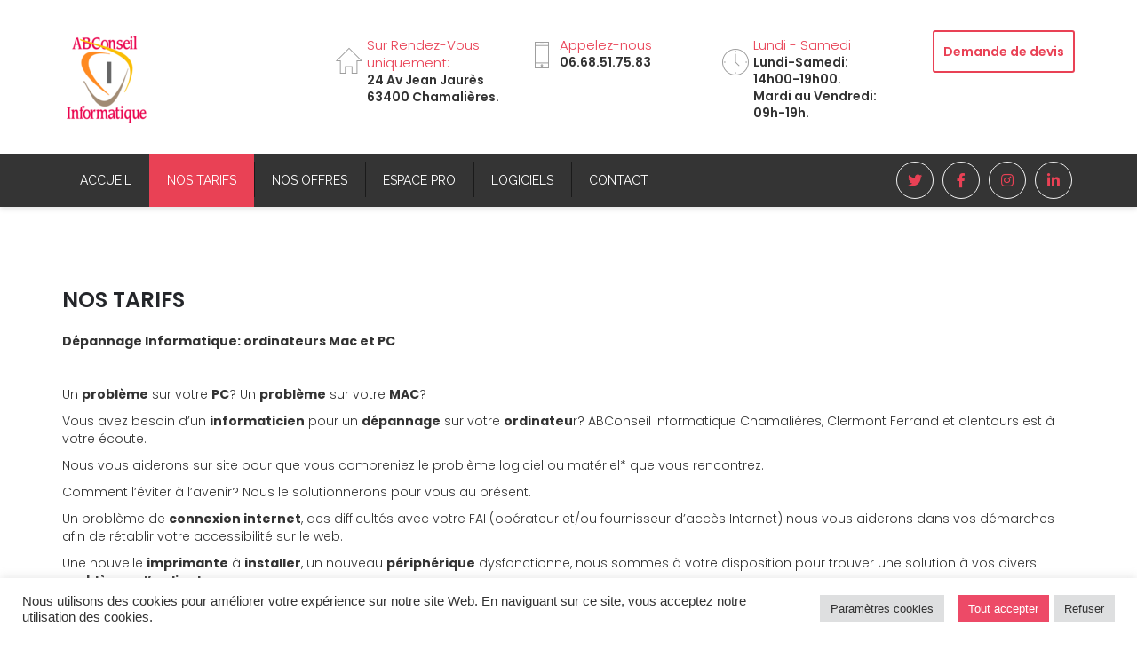

--- FILE ---
content_type: text/html; charset=UTF-8
request_url: https://abconseil-info.com/nos-tarifs/
body_size: 73415
content:
<!DOCTYPE html>
<html lang="fr-FR">
    <head>
        <meta charset="UTF-8">
        <meta name="viewport" content="width=device-width, initial-scale=1">
        <link rel="profile" href="http://gmpg.org/xfn/11">
        <link rel="pingback" href="https://abconseil-info.com/xmlrpc.php">
                                        <link rel="icon" href="https://abconseil-info.com/wp-content/uploads/2021/05/abconseil-informatique-logo.png" />
                <title>Nos Tarifs &#8211; ABConseil Informatique Clermont Ferrand</title>
<meta name='robots' content='max-image-preview:large' />
	<style>img:is([sizes="auto" i], [sizes^="auto," i]) { contain-intrinsic-size: 3000px 1500px }</style>
	<link rel='dns-prefetch' href='//abconseil-info.com' />
<link rel='dns-prefetch' href='//fonts.googleapis.com' />
<link rel='preconnect' href='https://fonts.gstatic.com' crossorigin />
<link rel="alternate" type="application/rss+xml" title="ABConseil Informatique Clermont Ferrand &raquo; Flux" href="https://abconseil-info.com/feed/" />
<link rel="alternate" type="application/rss+xml" title="ABConseil Informatique Clermont Ferrand &raquo; Flux des commentaires" href="https://abconseil-info.com/comments/feed/" />
<script type="text/javascript">
/* <![CDATA[ */
window._wpemojiSettings = {"baseUrl":"https:\/\/s.w.org\/images\/core\/emoji\/16.0.1\/72x72\/","ext":".png","svgUrl":"https:\/\/s.w.org\/images\/core\/emoji\/16.0.1\/svg\/","svgExt":".svg","source":{"concatemoji":"https:\/\/abconseil-info.com\/wp-includes\/js\/wp-emoji-release.min.js?ver=6.8.3"}};
/*! This file is auto-generated */
!function(s,n){var o,i,e;function c(e){try{var t={supportTests:e,timestamp:(new Date).valueOf()};sessionStorage.setItem(o,JSON.stringify(t))}catch(e){}}function p(e,t,n){e.clearRect(0,0,e.canvas.width,e.canvas.height),e.fillText(t,0,0);var t=new Uint32Array(e.getImageData(0,0,e.canvas.width,e.canvas.height).data),a=(e.clearRect(0,0,e.canvas.width,e.canvas.height),e.fillText(n,0,0),new Uint32Array(e.getImageData(0,0,e.canvas.width,e.canvas.height).data));return t.every(function(e,t){return e===a[t]})}function u(e,t){e.clearRect(0,0,e.canvas.width,e.canvas.height),e.fillText(t,0,0);for(var n=e.getImageData(16,16,1,1),a=0;a<n.data.length;a++)if(0!==n.data[a])return!1;return!0}function f(e,t,n,a){switch(t){case"flag":return n(e,"\ud83c\udff3\ufe0f\u200d\u26a7\ufe0f","\ud83c\udff3\ufe0f\u200b\u26a7\ufe0f")?!1:!n(e,"\ud83c\udde8\ud83c\uddf6","\ud83c\udde8\u200b\ud83c\uddf6")&&!n(e,"\ud83c\udff4\udb40\udc67\udb40\udc62\udb40\udc65\udb40\udc6e\udb40\udc67\udb40\udc7f","\ud83c\udff4\u200b\udb40\udc67\u200b\udb40\udc62\u200b\udb40\udc65\u200b\udb40\udc6e\u200b\udb40\udc67\u200b\udb40\udc7f");case"emoji":return!a(e,"\ud83e\udedf")}return!1}function g(e,t,n,a){var r="undefined"!=typeof WorkerGlobalScope&&self instanceof WorkerGlobalScope?new OffscreenCanvas(300,150):s.createElement("canvas"),o=r.getContext("2d",{willReadFrequently:!0}),i=(o.textBaseline="top",o.font="600 32px Arial",{});return e.forEach(function(e){i[e]=t(o,e,n,a)}),i}function t(e){var t=s.createElement("script");t.src=e,t.defer=!0,s.head.appendChild(t)}"undefined"!=typeof Promise&&(o="wpEmojiSettingsSupports",i=["flag","emoji"],n.supports={everything:!0,everythingExceptFlag:!0},e=new Promise(function(e){s.addEventListener("DOMContentLoaded",e,{once:!0})}),new Promise(function(t){var n=function(){try{var e=JSON.parse(sessionStorage.getItem(o));if("object"==typeof e&&"number"==typeof e.timestamp&&(new Date).valueOf()<e.timestamp+604800&&"object"==typeof e.supportTests)return e.supportTests}catch(e){}return null}();if(!n){if("undefined"!=typeof Worker&&"undefined"!=typeof OffscreenCanvas&&"undefined"!=typeof URL&&URL.createObjectURL&&"undefined"!=typeof Blob)try{var e="postMessage("+g.toString()+"("+[JSON.stringify(i),f.toString(),p.toString(),u.toString()].join(",")+"));",a=new Blob([e],{type:"text/javascript"}),r=new Worker(URL.createObjectURL(a),{name:"wpTestEmojiSupports"});return void(r.onmessage=function(e){c(n=e.data),r.terminate(),t(n)})}catch(e){}c(n=g(i,f,p,u))}t(n)}).then(function(e){for(var t in e)n.supports[t]=e[t],n.supports.everything=n.supports.everything&&n.supports[t],"flag"!==t&&(n.supports.everythingExceptFlag=n.supports.everythingExceptFlag&&n.supports[t]);n.supports.everythingExceptFlag=n.supports.everythingExceptFlag&&!n.supports.flag,n.DOMReady=!1,n.readyCallback=function(){n.DOMReady=!0}}).then(function(){return e}).then(function(){var e;n.supports.everything||(n.readyCallback(),(e=n.source||{}).concatemoji?t(e.concatemoji):e.wpemoji&&e.twemoji&&(t(e.twemoji),t(e.wpemoji)))}))}((window,document),window._wpemojiSettings);
/* ]]> */
</script>
<link rel='stylesheet' id='bwl-news-custom-style-css' href='https://abconseil-info.com/wp-content/plugins/bwl-news-manager/css/bwl-news-custom-style.css?ver=1.0.2' type='text/css' media='all' />
<style id='wp-emoji-styles-inline-css' type='text/css'>

	img.wp-smiley, img.emoji {
		display: inline !important;
		border: none !important;
		box-shadow: none !important;
		height: 1em !important;
		width: 1em !important;
		margin: 0 0.07em !important;
		vertical-align: -0.1em !important;
		background: none !important;
		padding: 0 !important;
	}
</style>
<link rel='stylesheet' id='wp-block-library-css' href='https://abconseil-info.com/wp-includes/css/dist/block-library/style.min.css?ver=6.8.3' type='text/css' media='all' />
<style id='classic-theme-styles-inline-css' type='text/css'>
/*! This file is auto-generated */
.wp-block-button__link{color:#fff;background-color:#32373c;border-radius:9999px;box-shadow:none;text-decoration:none;padding:calc(.667em + 2px) calc(1.333em + 2px);font-size:1.125em}.wp-block-file__button{background:#32373c;color:#fff;text-decoration:none}
</style>
<style id='global-styles-inline-css' type='text/css'>
:root{--wp--preset--aspect-ratio--square: 1;--wp--preset--aspect-ratio--4-3: 4/3;--wp--preset--aspect-ratio--3-4: 3/4;--wp--preset--aspect-ratio--3-2: 3/2;--wp--preset--aspect-ratio--2-3: 2/3;--wp--preset--aspect-ratio--16-9: 16/9;--wp--preset--aspect-ratio--9-16: 9/16;--wp--preset--color--black: #000000;--wp--preset--color--cyan-bluish-gray: #abb8c3;--wp--preset--color--white: #ffffff;--wp--preset--color--pale-pink: #f78da7;--wp--preset--color--vivid-red: #cf2e2e;--wp--preset--color--luminous-vivid-orange: #ff6900;--wp--preset--color--luminous-vivid-amber: #fcb900;--wp--preset--color--light-green-cyan: #7bdcb5;--wp--preset--color--vivid-green-cyan: #00d084;--wp--preset--color--pale-cyan-blue: #8ed1fc;--wp--preset--color--vivid-cyan-blue: #0693e3;--wp--preset--color--vivid-purple: #9b51e0;--wp--preset--gradient--vivid-cyan-blue-to-vivid-purple: linear-gradient(135deg,rgba(6,147,227,1) 0%,rgb(155,81,224) 100%);--wp--preset--gradient--light-green-cyan-to-vivid-green-cyan: linear-gradient(135deg,rgb(122,220,180) 0%,rgb(0,208,130) 100%);--wp--preset--gradient--luminous-vivid-amber-to-luminous-vivid-orange: linear-gradient(135deg,rgba(252,185,0,1) 0%,rgba(255,105,0,1) 100%);--wp--preset--gradient--luminous-vivid-orange-to-vivid-red: linear-gradient(135deg,rgba(255,105,0,1) 0%,rgb(207,46,46) 100%);--wp--preset--gradient--very-light-gray-to-cyan-bluish-gray: linear-gradient(135deg,rgb(238,238,238) 0%,rgb(169,184,195) 100%);--wp--preset--gradient--cool-to-warm-spectrum: linear-gradient(135deg,rgb(74,234,220) 0%,rgb(151,120,209) 20%,rgb(207,42,186) 40%,rgb(238,44,130) 60%,rgb(251,105,98) 80%,rgb(254,248,76) 100%);--wp--preset--gradient--blush-light-purple: linear-gradient(135deg,rgb(255,206,236) 0%,rgb(152,150,240) 100%);--wp--preset--gradient--blush-bordeaux: linear-gradient(135deg,rgb(254,205,165) 0%,rgb(254,45,45) 50%,rgb(107,0,62) 100%);--wp--preset--gradient--luminous-dusk: linear-gradient(135deg,rgb(255,203,112) 0%,rgb(199,81,192) 50%,rgb(65,88,208) 100%);--wp--preset--gradient--pale-ocean: linear-gradient(135deg,rgb(255,245,203) 0%,rgb(182,227,212) 50%,rgb(51,167,181) 100%);--wp--preset--gradient--electric-grass: linear-gradient(135deg,rgb(202,248,128) 0%,rgb(113,206,126) 100%);--wp--preset--gradient--midnight: linear-gradient(135deg,rgb(2,3,129) 0%,rgb(40,116,252) 100%);--wp--preset--font-size--small: 13px;--wp--preset--font-size--medium: 20px;--wp--preset--font-size--large: 36px;--wp--preset--font-size--x-large: 42px;--wp--preset--spacing--20: 0.44rem;--wp--preset--spacing--30: 0.67rem;--wp--preset--spacing--40: 1rem;--wp--preset--spacing--50: 1.5rem;--wp--preset--spacing--60: 2.25rem;--wp--preset--spacing--70: 3.38rem;--wp--preset--spacing--80: 5.06rem;--wp--preset--shadow--natural: 6px 6px 9px rgba(0, 0, 0, 0.2);--wp--preset--shadow--deep: 12px 12px 50px rgba(0, 0, 0, 0.4);--wp--preset--shadow--sharp: 6px 6px 0px rgba(0, 0, 0, 0.2);--wp--preset--shadow--outlined: 6px 6px 0px -3px rgba(255, 255, 255, 1), 6px 6px rgba(0, 0, 0, 1);--wp--preset--shadow--crisp: 6px 6px 0px rgba(0, 0, 0, 1);}:where(.is-layout-flex){gap: 0.5em;}:where(.is-layout-grid){gap: 0.5em;}body .is-layout-flex{display: flex;}.is-layout-flex{flex-wrap: wrap;align-items: center;}.is-layout-flex > :is(*, div){margin: 0;}body .is-layout-grid{display: grid;}.is-layout-grid > :is(*, div){margin: 0;}:where(.wp-block-columns.is-layout-flex){gap: 2em;}:where(.wp-block-columns.is-layout-grid){gap: 2em;}:where(.wp-block-post-template.is-layout-flex){gap: 1.25em;}:where(.wp-block-post-template.is-layout-grid){gap: 1.25em;}.has-black-color{color: var(--wp--preset--color--black) !important;}.has-cyan-bluish-gray-color{color: var(--wp--preset--color--cyan-bluish-gray) !important;}.has-white-color{color: var(--wp--preset--color--white) !important;}.has-pale-pink-color{color: var(--wp--preset--color--pale-pink) !important;}.has-vivid-red-color{color: var(--wp--preset--color--vivid-red) !important;}.has-luminous-vivid-orange-color{color: var(--wp--preset--color--luminous-vivid-orange) !important;}.has-luminous-vivid-amber-color{color: var(--wp--preset--color--luminous-vivid-amber) !important;}.has-light-green-cyan-color{color: var(--wp--preset--color--light-green-cyan) !important;}.has-vivid-green-cyan-color{color: var(--wp--preset--color--vivid-green-cyan) !important;}.has-pale-cyan-blue-color{color: var(--wp--preset--color--pale-cyan-blue) !important;}.has-vivid-cyan-blue-color{color: var(--wp--preset--color--vivid-cyan-blue) !important;}.has-vivid-purple-color{color: var(--wp--preset--color--vivid-purple) !important;}.has-black-background-color{background-color: var(--wp--preset--color--black) !important;}.has-cyan-bluish-gray-background-color{background-color: var(--wp--preset--color--cyan-bluish-gray) !important;}.has-white-background-color{background-color: var(--wp--preset--color--white) !important;}.has-pale-pink-background-color{background-color: var(--wp--preset--color--pale-pink) !important;}.has-vivid-red-background-color{background-color: var(--wp--preset--color--vivid-red) !important;}.has-luminous-vivid-orange-background-color{background-color: var(--wp--preset--color--luminous-vivid-orange) !important;}.has-luminous-vivid-amber-background-color{background-color: var(--wp--preset--color--luminous-vivid-amber) !important;}.has-light-green-cyan-background-color{background-color: var(--wp--preset--color--light-green-cyan) !important;}.has-vivid-green-cyan-background-color{background-color: var(--wp--preset--color--vivid-green-cyan) !important;}.has-pale-cyan-blue-background-color{background-color: var(--wp--preset--color--pale-cyan-blue) !important;}.has-vivid-cyan-blue-background-color{background-color: var(--wp--preset--color--vivid-cyan-blue) !important;}.has-vivid-purple-background-color{background-color: var(--wp--preset--color--vivid-purple) !important;}.has-black-border-color{border-color: var(--wp--preset--color--black) !important;}.has-cyan-bluish-gray-border-color{border-color: var(--wp--preset--color--cyan-bluish-gray) !important;}.has-white-border-color{border-color: var(--wp--preset--color--white) !important;}.has-pale-pink-border-color{border-color: var(--wp--preset--color--pale-pink) !important;}.has-vivid-red-border-color{border-color: var(--wp--preset--color--vivid-red) !important;}.has-luminous-vivid-orange-border-color{border-color: var(--wp--preset--color--luminous-vivid-orange) !important;}.has-luminous-vivid-amber-border-color{border-color: var(--wp--preset--color--luminous-vivid-amber) !important;}.has-light-green-cyan-border-color{border-color: var(--wp--preset--color--light-green-cyan) !important;}.has-vivid-green-cyan-border-color{border-color: var(--wp--preset--color--vivid-green-cyan) !important;}.has-pale-cyan-blue-border-color{border-color: var(--wp--preset--color--pale-cyan-blue) !important;}.has-vivid-cyan-blue-border-color{border-color: var(--wp--preset--color--vivid-cyan-blue) !important;}.has-vivid-purple-border-color{border-color: var(--wp--preset--color--vivid-purple) !important;}.has-vivid-cyan-blue-to-vivid-purple-gradient-background{background: var(--wp--preset--gradient--vivid-cyan-blue-to-vivid-purple) !important;}.has-light-green-cyan-to-vivid-green-cyan-gradient-background{background: var(--wp--preset--gradient--light-green-cyan-to-vivid-green-cyan) !important;}.has-luminous-vivid-amber-to-luminous-vivid-orange-gradient-background{background: var(--wp--preset--gradient--luminous-vivid-amber-to-luminous-vivid-orange) !important;}.has-luminous-vivid-orange-to-vivid-red-gradient-background{background: var(--wp--preset--gradient--luminous-vivid-orange-to-vivid-red) !important;}.has-very-light-gray-to-cyan-bluish-gray-gradient-background{background: var(--wp--preset--gradient--very-light-gray-to-cyan-bluish-gray) !important;}.has-cool-to-warm-spectrum-gradient-background{background: var(--wp--preset--gradient--cool-to-warm-spectrum) !important;}.has-blush-light-purple-gradient-background{background: var(--wp--preset--gradient--blush-light-purple) !important;}.has-blush-bordeaux-gradient-background{background: var(--wp--preset--gradient--blush-bordeaux) !important;}.has-luminous-dusk-gradient-background{background: var(--wp--preset--gradient--luminous-dusk) !important;}.has-pale-ocean-gradient-background{background: var(--wp--preset--gradient--pale-ocean) !important;}.has-electric-grass-gradient-background{background: var(--wp--preset--gradient--electric-grass) !important;}.has-midnight-gradient-background{background: var(--wp--preset--gradient--midnight) !important;}.has-small-font-size{font-size: var(--wp--preset--font-size--small) !important;}.has-medium-font-size{font-size: var(--wp--preset--font-size--medium) !important;}.has-large-font-size{font-size: var(--wp--preset--font-size--large) !important;}.has-x-large-font-size{font-size: var(--wp--preset--font-size--x-large) !important;}
:where(.wp-block-post-template.is-layout-flex){gap: 1.25em;}:where(.wp-block-post-template.is-layout-grid){gap: 1.25em;}
:where(.wp-block-columns.is-layout-flex){gap: 2em;}:where(.wp-block-columns.is-layout-grid){gap: 2em;}
:root :where(.wp-block-pullquote){font-size: 1.5em;line-height: 1.6;}
</style>
<link rel='stylesheet' id='contact-form-7-css' href='https://abconseil-info.com/wp-content/plugins/contact-form-7/includes/css/styles.css?ver=6.1.3' type='text/css' media='all' />
<link rel='stylesheet' id='cookie-law-info-css' href='https://abconseil-info.com/wp-content/plugins/cookie-law-info/legacy/public/css/cookie-law-info-public.css?ver=3.3.6' type='text/css' media='all' />
<link rel='stylesheet' id='cookie-law-info-gdpr-css' href='https://abconseil-info.com/wp-content/plugins/cookie-law-info/legacy/public/css/cookie-law-info-gdpr.css?ver=3.3.6' type='text/css' media='all' />
<link rel='stylesheet' id='wiz_vc-venobox-styles-css' href='https://abconseil-info.com/wp-content/plugins/restore-vc-addons/public/assets/css/venobox.css?ver=1.1.8' type='text/css' media='all' />
<link rel='stylesheet' id='wiz_vc-owl-carousel-styles-css' href='https://abconseil-info.com/wp-content/plugins/restore-vc-addons/public/assets/css/owl.carousel.css?ver=1.1.8' type='text/css' media='all' />
<link rel='stylesheet' id='wiz_vc-plugin-styles-css' href='https://abconseil-info.com/wp-content/plugins/restore-vc-addons/public/assets/css/public.css?ver=1.1.8' type='text/css' media='all' />
<link rel='stylesheet' id='parent-style-css' href='https://abconseil-info.com/wp-content/themes/restore/style.css?ver=6.8.3' type='text/css' media='all' />
<link rel='stylesheet' id='bootstrap-css' href='https://abconseil-info.com/wp-content/themes/restore/css/bootstrap.min.css?ver=3.3.4' type='text/css' media='all' />
<link rel='stylesheet' id='font-awesome-css' href='https://abconseil-info.com/wp-content/themes/restore/css/font-awesome.min.css?ver=5.11.2' type='text/css' media='all' />
<link rel='stylesheet' id='font-awesome-shims-css' href='https://abconseil-info.com/wp-content/themes/restore/css/v4-shims.min.css?ver=5.11.2' type='text/css' media='all' />
<link rel='stylesheet' id='bootstrap-social-css' href='https://abconseil-info.com/wp-content/themes/restore/css/bootstrap-social.css?ver=4.3.0' type='text/css' media='all' />
<link rel='stylesheet' id='restore-icon-styles-css' href='https://abconseil-info.com/wp-content/themes/restore/css/icon-styles.css?ver=20210309-1.1.8' type='text/css' media='all' />
<link rel='stylesheet' id='restore-style-css' href='https://abconseil-info.com/wp-content/themes/restore-child/style.css?ver=6.8.3' type='text/css' media='all' />
<link rel='stylesheet' id='js_composer_front-css' href='https://abconseil-info.com/wp-content/plugins/js_composer/assets/css/js_composer.min.css?ver=6.6.0' type='text/css' media='all' />
<link rel="preload" as="style" href="https://fonts.googleapis.com/css?family=Raleway:400%7CPoppins:100,200,300,400,500,600,700,800,900,100italic,200italic,300italic,400italic,500italic,600italic,700italic,800italic,900italic&#038;display=swap&#038;ver=1737713554" /><link rel="stylesheet" href="https://fonts.googleapis.com/css?family=Raleway:400%7CPoppins:100,200,300,400,500,600,700,800,900,100italic,200italic,300italic,400italic,500italic,600italic,700italic,800italic,900italic&#038;display=swap&#038;ver=1737713554" media="print" onload="this.media='all'"><noscript><link rel="stylesheet" href="https://fonts.googleapis.com/css?family=Raleway:400%7CPoppins:100,200,300,400,500,600,700,800,900,100italic,200italic,300italic,400italic,500italic,600italic,700italic,800italic,900italic&#038;display=swap&#038;ver=1737713554" /></noscript><script type="text/javascript" src="https://abconseil-info.com/wp-includes/js/jquery/jquery.min.js?ver=3.7.1" id="jquery-core-js"></script>
<script type="text/javascript" src="https://abconseil-info.com/wp-includes/js/jquery/jquery-migrate.min.js?ver=3.4.1" id="jquery-migrate-js"></script>
<script type="text/javascript" id="cookie-law-info-js-extra">
/* <![CDATA[ */
var Cli_Data = {"nn_cookie_ids":[],"cookielist":[],"non_necessary_cookies":[],"ccpaEnabled":"","ccpaRegionBased":"","ccpaBarEnabled":"","strictlyEnabled":["necessary","obligatoire"],"ccpaType":"gdpr","js_blocking":"1","custom_integration":"","triggerDomRefresh":"","secure_cookies":""};
var cli_cookiebar_settings = {"animate_speed_hide":"500","animate_speed_show":"500","background":"#FFF","border":"#b1a6a6c2","border_on":"","button_1_button_colour":"#ed4a67","button_1_button_hover":"#be3b52","button_1_link_colour":"#fff","button_1_as_button":"1","button_1_new_win":"","button_2_button_colour":"#333","button_2_button_hover":"#292929","button_2_link_colour":"#444","button_2_as_button":"","button_2_hidebar":"","button_3_button_colour":"#dedfe0","button_3_button_hover":"#b2b2b3","button_3_link_colour":"#333333","button_3_as_button":"1","button_3_new_win":"","button_4_button_colour":"#dedfe0","button_4_button_hover":"#b2b2b3","button_4_link_colour":"#333333","button_4_as_button":"1","button_7_button_colour":"#ed4a67","button_7_button_hover":"#be3b52","button_7_link_colour":"#fff","button_7_as_button":"1","button_7_new_win":"","font_family":"inherit","header_fix":"","notify_animate_hide":"1","notify_animate_show":"","notify_div_id":"#cookie-law-info-bar","notify_position_horizontal":"right","notify_position_vertical":"bottom","scroll_close":"","scroll_close_reload":"","accept_close_reload":"","reject_close_reload":"","showagain_tab":"","showagain_background":"#fff","showagain_border":"#000","showagain_div_id":"#cookie-law-info-again","showagain_x_position":"100px","text":"#333333","show_once_yn":"","show_once":"10000","logging_on":"","as_popup":"","popup_overlay":"1","bar_heading_text":"","cookie_bar_as":"banner","popup_showagain_position":"bottom-right","widget_position":"left"};
var log_object = {"ajax_url":"https:\/\/abconseil-info.com\/wp-admin\/admin-ajax.php"};
/* ]]> */
</script>
<script type="text/javascript" src="https://abconseil-info.com/wp-content/plugins/cookie-law-info/legacy/public/js/cookie-law-info-public.js?ver=3.3.6" id="cookie-law-info-js"></script>
<script type="text/javascript" src="https://abconseil-info.com/wp-content/plugins/restore-vc-addons/public/assets/js/public.js?ver=1.1.8" id="wiz_vc-plugin-script-js"></script>
<link rel="https://api.w.org/" href="https://abconseil-info.com/wp-json/" /><link rel="alternate" title="JSON" type="application/json" href="https://abconseil-info.com/wp-json/wp/v2/pages/1900" /><link rel="EditURI" type="application/rsd+xml" title="RSD" href="https://abconseil-info.com/xmlrpc.php?rsd" />
<meta name="generator" content="WordPress 6.8.3" />
<link rel="canonical" href="https://abconseil-info.com/nos-tarifs/" />
<link rel='shortlink' href='https://abconseil-info.com/?p=1900' />
<link rel="alternate" title="oEmbed (JSON)" type="application/json+oembed" href="https://abconseil-info.com/wp-json/oembed/1.0/embed?url=https%3A%2F%2Fabconseil-info.com%2Fnos-tarifs%2F" />
<link rel="alternate" title="oEmbed (XML)" type="text/xml+oembed" href="https://abconseil-info.com/wp-json/oembed/1.0/embed?url=https%3A%2F%2Fabconseil-info.com%2Fnos-tarifs%2F&#038;format=xml" />
<meta name="generator" content="Redux 4.5.8" /><!-- Global site tag (gtag.js) - Google Analytics -->
<script type="text/plain" data-cli-class="cli-blocker-script"  data-cli-script-type="analytics" data-cli-block="true"  data-cli-element-position="head" async src="https://www.googletagmanager.com/gtag/js?id=UA-34835621-1"></script>
<script type="text/plain" data-cli-class="cli-blocker-script"  data-cli-script-type="analytics" data-cli-block="true"  data-cli-element-position="head">
  window.dataLayer = window.dataLayer || [];
  function gtag(){dataLayer.push(arguments);}
  gtag('js', new Date());

  gtag('config', 'UA-34835621-1');
</script><style type="text/css">.section-primary-overlay-bg:before{ background: rgba(233,65,85,0.9) !important; }.our-experience span, .text-highlighter-primary{ color: #e94155 !important; }.restore_slider .owl-dots .active{ background: #e94155 !important; }.section-process .process-holder h3 .heading-numbers{ color: #e94155 !important; }.section-process:hover .process-holder h3 .heading-numbers{ color: #FFFFFF !important; }.section-process:hover .process-holder h3 { color: #e94155 !important; }.highlight-block .highlight-block-inner a{ background: #e94155 !important; }.highlight-block:hover{ background: #e94155 !important; }.highlight-block:hover .highlight-block-inner > i{ color: #e94155 !important; }.highlight-block2:hover{ background: #e94155 !important; }.about-section .about-details h3 .number-years{ color: #e94155 !important; }.about-section .about-details .quote-block .phone-number{ background: #e94155 !important;  border-color: #e94155 !important;}.about-section .about-details .quote-block .available-time{ border-color: #e94155 !important; }.about-section .about-details .quote-block .available-time span{ color: #e94155 !important; }.repair-pricing-container .repair-pricing-container-pricing .plan-price, .repair-pricing-container .repair-pricing-container-pricing .plan-currency{ color: #e94155 !important; }.section-counter .counter-block-2 h4 span{ color: #e94155 !important; }.repair-latest .latest-date{ border-color: #e94155 !important; }.owl-controls .owl-dots .active span{ background: #e94155 !important; }</style><meta name="generator" content="Powered by WPBakery Page Builder - drag and drop page builder for WordPress."/>
		<style type="text/css" id="wp-custom-css">
			body, header, #cookie-law-info-bar{
	background-color: white !important;
}

.vc_custom_1485518956879{
	border-color: #f2ba68;
}		</style>
		<style id="restorewp_options-dynamic-css" title="dynamic-css" class="redux-options-output">.site-logo{margin-top:39px;margin-right:0px;margin-bottom:34px;margin-left:0px;}.site-logo{padding-top:0px;padding-right:0px;padding-bottom:0px;padding-left:0px;}.navigation-container{background-color:#343434;}.menu-restore{margin-top:0px;margin-right:0px;margin-bottom:0px;margin-left:0px;}.main-navigation .menu a{font-family:Raleway,Arial, Helvetica, sans-serif;text-transform:uppercase;line-height:20px;font-weight:400;font-style:normal;font-size:14px;}.main-navigation ul a{padding-top:20px;padding-right:20px;padding-bottom:20px;padding-left:20px;}.main-navigation .menu a{color:#FFFFFF;}.main-navigation li:hover > a, 
				      .main-navigation li > a:focus, 
				      .main-navigation .current_page_item > a,
                      .main-navigation .current-menu-item > a,
                      .main-navigation .current_page_item > a:hover,
                      .main-navigation .current-menu-item > a:hover,
                      .main-navigation .current_page_item > a:focus,
                      .main-navigation .current-menu-item > a:focus,
					  .main-navigation .current_page_ancestor > a,
                      .main-navigation .current-menu-ancestor > a{color:#FFFFFF;}.main-navigation li:hover > a, 
				      .main-navigation li > a:focus, 
				      .main-navigation .current_page_item > a,
                      .main-navigation .current-menu-item > a,
                      .main-navigation .current_page_item > a:hover,
                      .main-navigation .current-menu-item > a:hover,
                      .main-navigation .current_page_item > a:focus,
                      .main-navigation .current-menu-item > a:focus,
					  .main-navigation .current_page_ancestor > a,
                      .main-navigation .current-menu-ancestor > a{background-color:#E94155;}.main-navigation .nav-menu > li > a:after{background-color:#1A1A1A;}.main-navigation ul ul{background-color:#1A1A1A;}.main-navigation ul ul a{width:200px;}.main-navigation .menu ul a{line-height:20px;font-size:14px;}.main-navigation ul ul a{padding-top:10px;padding-right:15px;padding-bottom:10px;padding-left:15px;}.main-navigation ul ul a{color:#1A1A1A;}.main-navigation ul ul a:hover,
                      .main-navigation ul ul a:focus,
					  .main-navigation ul ul .current_page_item > a:hover,
                      .main-navigation ul ul .current-menu-item > a:hover,
                      .main-navigation ul ul .current_page_item > a:focus,
                      .main-navigation ul ul .current-menu-item > a:focus{color:#FFFFFF;}.main-navigation ul ul a:hover,
                      .main-navigation ul ul a:focus{background-color:#E94155;}.header-middle{margin-top:41px;margin-right:0px;margin-bottom:31px;margin-left:0px;}.header-middle{padding-top:0px;padding-right:0px;padding-bottom:0px;padding-left:0px;}.header-right{margin-top:48px;margin-right:0px;margin-bottom:34px;margin-left:0px;}.header-right{padding-top:0px;padding-right:0px;padding-bottom:3px;padding-left:0px;}.social-icons a{border-top:1px solid #f1f1f1;border-bottom:1px solid #f1f1f1;border-left:1px solid #f1f1f1;border-right:1px solid #f1f1f1;}body{background-color:#ffffff;}body div.site{font-family:Poppins,Arial, Helvetica, sans-serif;font-weight:300;font-style:normal;color:#333333;}body a{color:#ed4a67;}body a:hover{color:#ed4a67;}body a:active{color:#ed4a67;}h1, h2, h3, h4, h5, h6{font-family:Poppins,Arial, Helvetica, sans-serif;font-weight:600;font-style:normal;color:#24262a;}h1{line-height:45px;font-size:40px;}h2{line-height:35px;font-size:30px;}h3{line-height:30px;font-size:24px;}h4{line-height:25px;font-size:20px;}h5{line-height:20px;font-size:15px;}h6{line-height:18px;font-size:12px;}#secondary .widget-title{line-height:42px;color:#24262a;font-size:36px;}.header-static{padding-top:0px;padding-right:0px;padding-bottom:0px;padding-left:0px;}.header-static{background-color:#ffffff;}.site-header{color:#333333;}.site-header h1, .site-header h2, .site-header h3, .site-header h4, .site-header h5, .site-header h6{color:#333333;}.site-header a{color:#ed4a67;}.site-header a:hover{color:#ed4a67;}.site-header a:active{color:#ed4a67;}#bottom{background-color:#1a1a1a;background-repeat:no-repeat;background-attachment:scroll;background-position:center center;background-image:url('https://abconseil-info.com/wp-content/uploads/2017/01/footer-bg-scaled.jpg');background-size:cover;}#bottom{padding-top:65px;padding-right:15px;padding-bottom:65px;padding-left:15px;}#bottom{color:#FFFFFF;}#bottom h1, #bottom h2, #bottom h3, #bottom h4, #bottom h5, #bottom h6{color:#FFFFFF;}#bottom .widget-title{line-height:30px;color:#ffffff;font-size:20px;}#bottom .widget-title{margin-top:20px;margin-right:0px;margin-bottom:20px;margin-left:0px;}#bottom .widget-title:before{height:0px;width:0px;}#bottom .widget-title:before{background-color:#ed4a67;}#bottom .widget-title:after{height:0px;width:0px;}#bottom .widget-title:after{background-color:#ffffff;}#bottom a{color:#ffffff;}#bottom a:hover{color:#ed4a67;}#bottom a:active{color:#ed4a67;}.site-footer{background-color:#1a1a1a;}.site-footer{color:#C2C2C2;}.site-footer a{color:#c2c2c2;}.site-footer a:hover{color:#ed4a67;}.site-footer a:active{color:#ed4a67;}.site-footer{border-top:1px solid #444444;}.site-footer{padding-top:35px;padding-right:0px;padding-bottom:35px;padding-left:0px;}</style><style type="text/css" data-type="vc_shortcodes-custom-css">.vc_custom_1624622718605{padding-bottom: 36px !important;}.vc_custom_1624622743013{padding-bottom: 36px !important;}.vc_custom_1624622750837{padding-bottom: 36px !important;}.vc_custom_1624622759363{padding-bottom: 36px !important;}.vc_custom_1624622766155{padding-bottom: 36px !important;}</style><noscript><style> .wpb_animate_when_almost_visible { opacity: 1; }</style></noscript>    </head>
        <body class="wp-singular page-template-default page page-id-1900 wp-theme-restore wp-child-theme-restore-child wpb-js-composer js-comp-ver-6.6.0 vc_responsive">

        <div id="preloader"  style="background: #FFFFFF !important;"><span><img src="https://abconseil-info.com/wp-content/themes/restore/images/loader.gif" alt="Loading...." /></span></div>
        <div id="page" class="hfeed site">

                    <header id="masthead" class="site-header header-static">
                                <div class="container">
                        <div class="row">
                            <div class="col-md-3 col-sm-12">
                                <div class="site-logo" >
                                        <a href="https://abconseil-info.com/" title="ABConseil Informatique Clermont Ferrand" ><img class="" src="https://abconseil-info.com/wp-content/uploads/2021/05/abconseil-informatique-logo.png" alt="ABConseil Informatique Clermont Ferrand"></a>
                                                                    </div> <!--  end .site-logo -->
                            </div> <!-- end .col-md-2  -->
                            <div class="col-md-7 col-sm-12 hidden-sm hidden-xs">
                                <div class="header-middle">
    <div class="col-md-4">
        <div class="repair-icon-box">
            <div class="icon-container"><span class="icon icon-basic-home"></span></div>
            <div class="text"><span class="head-heading">Sur Rendez-Vous uniquement:</span><span class="head-content">24 Av Jean Jaurès 63400 Chamalières.
                    </span></div>
        </div><!-- end .repair-icon-box  -->
    </div><!-- end .col-md-4  -->
    <div class="col-md-4">
        <div class="repair-icon-box">
            <div class="icon-container"><i class="icon icon-basic-smartphone"></i></div><div class="text"><span class="head-heading"> Appelez-nous </span><span class="head-content">06.68.51.75.83</span>
        </div>
    </div><!-- end .repair-icon-box  -->
</div><!-- end .col-md-4  -->
<div class="col-md-4">
    <div class="repair-icon-box">
        <div class="icon-container"><i class="icon icon-basic-clock"></i></div>
        <div class="text"><span class="head-heading">Lundi - Samedi</span><span class="head-content">Lundi-Samedi: 14h00-19h00. <br>Mardi au Vendredi: 09h-19h. </span>
        </div>
    </div><!-- end .repair-icon-box  -->
</div> <!-- end .col-md-4  -->                                </div> <!-- end .header-middle  -->
                            </div>
                            <div class="col-md-2 col-sm-12 hidden-sm hidden-xs">
                                <div class="header-right">
                                   <div class="btn-quote">
                                      <a class="btn-request_quote" href="/contact">Demande de devis</a>
                                   </div><!-- end .btn-quote  -->                                </div> <!-- end .header-right  -->
                            </div>
                        </div><!-- .row end--> 		
                    </div><!-- .container end--> 	



                    <div class="navigation-container">	
                        <div class="container">  
                            <div class="row">
                                    <div class="col-md-9 col-sm-12">
                                                                                                                <div class="menu-restore">				
                                                <nav id="site-navigation" class="main-navigation">
                                                    <button class="menu-toggle" aria-expanded="false">Menu</button>
    <div class="theme-main-menu"><ul id="menu-principal" class="menu"><li id="menu-item-1846" class="menu-item menu-item-type-post_type menu-item-object-page menu-item-home menu-item-1846"><a href="https://abconseil-info.com/">Accueil</a></li>
<li id="menu-item-1912" class="menu-item menu-item-type-post_type menu-item-object-page current-menu-item page_item page-item-1900 current_page_item menu-item-1912"><a href="https://abconseil-info.com/nos-tarifs/" aria-current="page">Nos Tarifs</a></li>
<li id="menu-item-1913" class="menu-item menu-item-type-post_type menu-item-object-page menu-item-1913"><a href="https://abconseil-info.com/nos-offres/">Nos Offres</a></li>
<li id="menu-item-1915" class="menu-item menu-item-type-post_type menu-item-object-page menu-item-1915"><a href="https://abconseil-info.com/espace-pro/">Espace Pro</a></li>
<li id="menu-item-1914" class="menu-item menu-item-type-post_type menu-item-object-page menu-item-1914"><a href="https://abconseil-info.com/logiciels/">Logiciels</a></li>
<li id="menu-item-1847" class="menu-item menu-item-type-post_type menu-item-object-page menu-item-1847"><a href="https://abconseil-info.com/contact/">Contact</a></li>
</ul></div>                                                </nav><!-- #site-navigation -->
                                            </div>
                                                                                    </div>
                                                                                <div class="col-md-3 col-sm-12 hidden-sm hidden-xs">	
                                            <div class="social-icons">

                                                            <a href="https://twitter.com/abconseilinfo" title="twitter" target="_blank" class="btn btn-social-icon" >
                                                            <i class="fa fa-twitter"></i>
                                                        </a>
                                                                    <a href="https://www.facebook.com/people/Abconseil-informatique-Clermont-Ferrand/100063529285458/" title="facebook" target="_blank" class="btn btn-social-icon" >
                                                            <i class="fa fa-facebook"></i>
                                                        </a>
                                                                    <a href="https://www.instagram.com/abconseilinformatique63/" title="instagram" target="_blank" class="btn btn-social-icon" >
                                                            <i class="fa fa-instagram"></i>
                                                        </a>
                                                                    <a href="https://www.linkedin.com/company/abconseil-informatique/" title="linkedin" target="_blank" class="btn btn-social-icon" >
                                                            <i class="fa fa-linkedin"></i>
                                                        </a>
            
                                            </div><!-- .social-icons -->
                                        </div>             
                                                                            </div><!-- .row end--> 		
                            </div><!-- .container end-->
                        </div><!-- .navigation-container end-->
                </header><!-- #masthead -->

                        <div id="content" class="site-content content-spacing container">
                    <div class="row">    <div id="primary" class="col-lg-12 col-md-12" >        <main id="main" class="site-main">                            <article id="post-1900" class="post-1900 page type-page status-publish hentry">
    <header class="entry-header">
                    <h1 class="entry-title">Nos Tarifs</h1>                                                                                	                            		    </header><!-- .entry-header -->
    <div class="entry-content">
                <div class="vc_row wpb_row vc_row-fluid"><div class="container"><div class="row"><div class="wpb_column vc_column_container vc_col-sm-12"><div class="vc_column-inner"><div class="wpb_wrapper">
	<div class="wpb_text_column wpb_content_element " >
		<div class="wpb_wrapper">
			<p><strong>Dépannage Informatique: ordinateurs Mac et PC</strong></p>
<div id="category_description_full" class="unvisible rte">
<p>&nbsp;</p>
<p>Un <strong>problème</strong> sur votre <strong>PC</strong>? Un <strong>problème</strong> sur votre <strong>MAC</strong>?</p>
<p>Vous avez besoin d&#8217;un <b>informaticien</b> pour un <strong>dépannage</strong> sur votre <strong>ordinateu</strong>r? ABConseil Informatique Chamalières, Clermont Ferrand et alentours est à votre écoute.</p>
<p>Nous vous aiderons sur site pour que vous compreniez le problème logiciel ou matériel* que vous rencontrez.</p>
<p>Comment l&#8217;éviter à l&#8217;avenir? Nous le solutionnerons pour vous au présent.</p>
<p>Un problème de <strong>connexion internet</strong>, des difficultés avec votre FAI (opérateur et/ou fournisseur d&#8217;accès Internet) nous vous aiderons dans vos démarches afin de rétablir votre accessibilité sur le web.</p>
<p>Une nouvelle <strong>imprimante</strong> à <strong>installer</strong>, un nouveau <strong>périphérique</strong> dysfonctionne, nous sommes à votre disposition pour trouver une solution à vos divers <strong>problèmes d&#8217;ordinateurs</strong>.<strong><br />
</strong></p>
<p>&nbsp;</p>
<p><strong>*</strong>Les <strong>réparations informatiques</strong> qui impliquent l&#8217;ouverture du châssis de votre ordinateur se font en retour atelier. De même toute intervention sur site qui demande plus d&#8217; 1h d&#8217;<strong>assistance</strong> ou de <strong>dépannage</strong>: désinfection de malware (virus, cheveaux de troie, ransomware, etc.)</p>
</div>

		</div>
	</div>
</div></div></div></div></div></div><div class="vc_row wpb_row vc_row-fluid"><div class="container"><div class="row"><div class="wpb_column vc_column_container vc_col-sm-12"><div class="vc_column-inner"><div class="wpb_wrapper">
	<div class="wpb_text_column wpb_content_element " >
		<div class="wpb_wrapper">
			<h1 style="text-align: center;">Toutes les réparations sont effectuées en atelier</h1>

		</div>
	</div>

	<div class="wpb_text_column wpb_content_element  vc_custom_1624622718605" >
		<div class="wpb_wrapper">
			<h2 style="text-align: center;">Assistance informatique pour les étudiants et associations</h2>

		</div>
	</div>
</div></div></div></div></div></div><div class="vc_row wpb_row vc_row-fluid"><div class="container"><div class="row"><div class="wpb_column vc_column_container vc_col-sm-6"><div class="vc_column-inner"><div class="wpb_wrapper">
	<div  class="wpb_single_image wpb_content_element vc_align_left">
		
		<figure class="wpb_wrapper vc_figure">
			<div class="vc_single_image-wrapper   vc_box_border_grey"><img fetchpriority="high" decoding="async" class="vc_single_image-img " src="https://abconseil-info.com/wp-content/uploads/2021/06/assistance-informatique-pour-les-etudiants-et-associations-1-350x200.jpg" width="350" height="200" alt="assistance-informatique-pour-les-étudiants-et-associations (1)" title="assistance-informatique-pour-les-étudiants-et-associations (1)" /></div>
		</figure>
	</div>

	<div  class="wpb_single_image wpb_content_element vc_align_left">
		
		<figure class="wpb_wrapper vc_figure">
			<div class="vc_single_image-wrapper   vc_box_border_grey"><img decoding="async" class="vc_single_image-img " src="https://abconseil-info.com/wp-content/uploads/2021/06/assistance-informatique-pour-les-etudiants-et-associations-350x200.jpg" width="350" height="200" alt="assistance-informatique-pour-les-étudiants-et-associations" title="assistance-informatique-pour-les-étudiants-et-associations" /></div>
		</figure>
	</div>
</div></div></div><div class="wpb_column vc_column_container vc_col-sm-6"><div class="vc_column-inner"><div class="wpb_wrapper"></div></div></div></div></div></div><div class="vc_row wpb_row vc_row-fluid"><div class="container"><div class="row"><div class="wpb_column vc_column_container vc_col-sm-12"><div class="vc_column-inner"><div class="wpb_wrapper">
	<div class="wpb_text_column wpb_content_element  vc_custom_1624622743013" >
		<div class="wpb_wrapper">
			<h2 style="text-align: center;">Dépannage informatique pour les étudiants et associations</h2>

		</div>
	</div>
</div></div></div></div></div></div><div class="vc_row wpb_row vc_row-fluid"><div class="container"><div class="row"><div class="wpb_column vc_column_container vc_col-sm-6"><div class="vc_column-inner"><div class="wpb_wrapper">
	<div  class="wpb_single_image wpb_content_element vc_align_left">
		
		<figure class="wpb_wrapper vc_figure">
			<div class="vc_single_image-wrapper   vc_box_border_grey"><img decoding="async" class="vc_single_image-img " src="https://abconseil-info.com/wp-content/uploads/2021/06/depannage-informatique-pour-les-etudiants-et-associations-350x200.jpg" width="350" height="200" alt="dépannage-informatique-pour-les-étudiants-et-associations" title="dépannage-informatique-pour-les-étudiants-et-associations" /></div>
		</figure>
	</div>

	<div  class="wpb_single_image wpb_content_element vc_align_left">
		
		<figure class="wpb_wrapper vc_figure">
			<div class="vc_single_image-wrapper   vc_box_border_grey"><img loading="lazy" decoding="async" class="vc_single_image-img " src="https://abconseil-info.com/wp-content/uploads/2021/06/depannage-informatique-pour-les-etudiants-et-associations-1-350x200.jpg" width="350" height="200" alt="dépannage-informatique-pour-les-étudiants-et-associations (1)" title="dépannage-informatique-pour-les-étudiants-et-associations (1)" /></div>
		</figure>
	</div>
</div></div></div><div class="wpb_column vc_column_container vc_col-sm-6"><div class="vc_column-inner"><div class="wpb_wrapper">
	<div class="wpb_text_column wpb_content_element " >
		<div class="wpb_wrapper">
			<div id="short_description_block">
<div id="short_description_content" class="rte align_justify">
<h3>Dépannage informatique</h3>
<h4>Etudiants et Associations. Présentation obligatoire d&#8217;une carte étudiant en cours de validité.</h4>
<ul>
<li>59€ minimum. Sur devis pour estimation de la durée.</li>
<li>Dépannage PC toutes marques</li>
<li>Dépannage MacBook</li>
<li>Dépannage MacBook pro</li>
<li>Dépannage MacBook Air</li>
<li>Dépannage Imac</li>
</ul>
<p>Toute intervention sur ordinateur portable et ordinateur de bureau. Par exemple: connexion internet, installation de périphériques externes, installation de pilotes.Etc. Mac et PC.</p>
</div>
</div>

		</div>
	</div>
</div></div></div></div></div></div><div class="vc_row wpb_row vc_row-fluid"><div class="container"><div class="row"><div class="wpb_column vc_column_container vc_col-sm-12"><div class="vc_column-inner"><div class="wpb_wrapper">
	<div class="wpb_text_column wpb_content_element  vc_custom_1624622750837" >
		<div class="wpb_wrapper">
			<h2 style="text-align: center;">Assistance informatique pour les particuliers</h2>

		</div>
	</div>
</div></div></div></div></div></div><div class="vc_row wpb_row vc_row-fluid"><div class="container"><div class="row"><div class="wpb_column vc_column_container vc_col-sm-6"><div class="vc_column-inner"><div class="wpb_wrapper">
	<div  class="wpb_single_image wpb_content_element vc_align_left">
		
		<figure class="wpb_wrapper vc_figure">
			<div class="vc_single_image-wrapper   vc_box_border_grey"><img loading="lazy" decoding="async" class="vc_single_image-img " src="https://abconseil-info.com/wp-content/uploads/2021/06/assistance-informatique-pour-les-particuliers-350x200.jpg" width="350" height="200" alt="assistance-informatique-pour-les-particuliers" title="assistance-informatique-pour-les-particuliers" /></div>
		</figure>
	</div>

	<div  class="wpb_single_image wpb_content_element vc_align_left">
		
		<figure class="wpb_wrapper vc_figure">
			<div class="vc_single_image-wrapper   vc_box_border_grey"><img loading="lazy" decoding="async" class="vc_single_image-img " src="https://abconseil-info.com/wp-content/uploads/2021/06/assistance-informatique-pour-les-etudiants-et-associations-1-1-350x200.jpg" width="350" height="200" alt="assistance-informatique-pour-les-étudiants-et-associations (1)" title="assistance-informatique-pour-les-étudiants-et-associations (1)" /></div>
		</figure>
	</div>
</div></div></div><div class="wpb_column vc_column_container vc_col-sm-6"><div class="vc_column-inner"><div class="wpb_wrapper">
	<div class="wpb_text_column wpb_content_element " >
		<div class="wpb_wrapper">
			<div id="short_description_block">
<div id="short_description_content" class="rte align_justify">
<h3><strong>Assistance Informatique Chamalières Clermont Ferrand et alentours.<br />
</strong></h3>
<h4><strong>Pour les particuliers.</strong></h4>
<ul>
<li>Problèmes logiciels et d&#8217;utilisation de votre outil informatique. Mac, Imac, PC?</li>
<li>Une imprimante à installer.</li>
<li>Connexion Internet etc.</li>
<li>Assistance à domicile pour tout ordinateur.</li>
<li>69€/h, la première heure est due, puis 59€/h, du lundi au vendredi. 79€/h le samedi.</li>
</ul>
</div>
</div>

		</div>
	</div>
</div></div></div></div></div></div><div class="vc_row wpb_row vc_row-fluid"><div class="container"><div class="row"><div class="wpb_column vc_column_container vc_col-sm-12"><div class="vc_column-inner"><div class="wpb_wrapper">
	<div class="wpb_text_column wpb_content_element  vc_custom_1624622759363" >
		<div class="wpb_wrapper">
			<h2 style="text-align: center;">Dépannage informatique pour les particuliers</h2>

		</div>
	</div>
</div></div></div></div></div></div><div class="vc_row wpb_row vc_row-fluid"><div class="container"><div class="row"><div class="wpb_column vc_column_container vc_col-sm-6"><div class="vc_column-inner"><div class="wpb_wrapper">
	<div  class="wpb_single_image wpb_content_element vc_align_left">
		
		<figure class="wpb_wrapper vc_figure">
			<div class="vc_single_image-wrapper   vc_box_border_grey"><img loading="lazy" decoding="async" class="vc_single_image-img " src="https://abconseil-info.com/wp-content/uploads/2021/06/depannage-informatique-pour-les-particuliers-350x200.jpg" width="350" height="200" alt="dépannage-informatique-pour-les-particuliers" title="dépannage-informatique-pour-les-particuliers" /></div>
		</figure>
	</div>

	<div  class="wpb_single_image wpb_content_element vc_align_left">
		
		<figure class="wpb_wrapper vc_figure">
			<div class="vc_single_image-wrapper   vc_box_border_grey"><img fetchpriority="high" decoding="async" class="vc_single_image-img " src="https://abconseil-info.com/wp-content/uploads/2021/06/assistance-informatique-pour-les-etudiants-et-associations-1-350x200.jpg" width="350" height="200" alt="assistance-informatique-pour-les-étudiants-et-associations (1)" title="assistance-informatique-pour-les-étudiants-et-associations (1)" /></div>
		</figure>
	</div>
</div></div></div><div class="wpb_column vc_column_container vc_col-sm-6"><div class="vc_column-inner"><div class="wpb_wrapper">
	<div class="wpb_text_column wpb_content_element " >
		<div class="wpb_wrapper">
			<div id="short_description_block">
<div id="short_description_content" class="rte align_justify">
<h3><strong>Dépannage informatique Chamalières Clermont Ferrand et alentours.</strong></h3>
<h4>Pour les particuliers.</h4>
<ul>
<li>Tarifs plafonnés à 69€/h. Sur devis pour une estimation de la durée.</li>
<li>Pré-devis gratuit par téléphone.</li>
<li>Tout problème relatif à votre matériel informatique. Ordinateur portable ou fixe. Imac, Macbook.</li>
<li>Ne doit pas nécessiter l&#8217;ouverture de celui-ci ou un retour atelier.</li>
<li>Par exemple: connexion internet, installation d&#8217;une imprimante etc.</li>
</ul>
</div>
</div>

		</div>
	</div>
</div></div></div></div></div></div><div class="vc_row wpb_row vc_row-fluid"><div class="container"><div class="row"><div class="wpb_column vc_column_container vc_col-sm-12"><div class="vc_column-inner"><div class="wpb_wrapper">
	<div class="wpb_text_column wpb_content_element  vc_custom_1624622766155" >
		<div class="wpb_wrapper">
			<h2 style="text-align: center;">En savoir plus</h2>

		</div>
	</div>

	<div class="wpb_text_column wpb_content_element " >
		<div class="wpb_wrapper">
			<p style="text-align: left;">Une panne de PC? Une panne sur votre Macbook ou votre Imac?</p>
<p style="text-align: left;">Vous n&#8217;arrivez plus à imprimer, votre connexion internet ne fonctionne plus ou a un comportement erratique?</p>
<p style="text-align: left;">Votre ordinateur est devenu très lent, un écran bleu apparait soudainement et de manière répétée? etc.</p>
<p style="text-align: left;">Un informaticien se déplace à votre domicile.</p>
<p style="text-align: left;">Si la durée estimée du dépannage excède 1h30, il est préférable de le déposer en atelier.</p>
<p style="text-align: left;">Le  déplacement est compris.</p>
<p style="text-align: left;">69€/h. La première heure est due, puis 59€/h, du lundi au vendredi. 79€/h le samedi.</p>
<p style="text-align: left;">Votre informaticien à domicile.</p>

		</div>
	</div>
</div></div></div></div></div></div><div class="vc_row wpb_row vc_row-fluid"><div class="container"><div class="row"><div class="wpb_column vc_column_container vc_col-sm-12"><div class="vc_column-inner"><div class="wpb_wrapper"></div></div></div></div></div></div><div class="vc_row wpb_row vc_row-fluid"><div class="container"><div class="row"><div class="wpb_column vc_column_container vc_col-sm-12"><div class="vc_column-inner"><div class="wpb_wrapper"></div></div></div></div></div></div>
            </div><!-- .entry-content -->
    
</article><!-- #post-## -->                                    </main><!-- #main -->    </div><!-- #primary -->        </div> <!-- .row --></div><!-- #content / .container end-->
    <div id="bottom" class="bottom-area" >
        <div class="container">	
            <div class="row">
                <div class="col-md-4 col-sm-7">
                    <aside id="text-1" class="widget widget_text">			<div class="textwidget"><div class="footer-logo" >
                                   <img src="/wp-content/uploads/2021/05/abconseil-informatique-logo.png" alt="AB Conseil Informatique" width="100">
                                </div>
                                <div class="contact-info divider-line">
                                <p>Votre informaticien à votre service. Dépannage, réparations informatiques à Chamalières, Clermont Ferrand et alentours.  Réparations PC de bureau , Réparations PC portables et ordinateurs toutes marques. Réparations Mac Apple. 24, Avenue Jean Jaurès 63400 Chamalières, du lundi au samedi. Uniquement sur Rendez-vous. Votre informaticien à votre service pour toute réparation  et dépannage informatique. </p>
                                </div>
                                <div class="contact-info">
                                    <div class="contact-details">
                                        <div class="social-icons">
                                            <a href="https://www.facebook.com/Abconseil-informatique-D%C3%A9pannage-et-r%C3%A9parations-Mac-et-PC-63-127149514118436" target="_blank">
                                            <i class="fa fa-facebook"></i>
                                            </a>
                                            <a href="https://twitter.com/abconseilinfo" target="_blank">
                                            <i class="fa fa-twitter"></i>
                                            </a>
                                            <a href="https://www.linkedin.com/company/abconseil-informatique/" target="_blank">
                                            <i class="fa fa-linkedin"></i>
                                            </a>

<a href="https://www.instagram.com/abconseilinformatique63/" target="_blank">
                                            <i class="fa fa-instagram"></i>
                                            </a>
                                        </div>
                                    </div>
                                </div></div>
		</aside>                </div>
				
				<div class="col-md-3 col-sm-5">
                    <aside id="media_image-3" class="widget widget_media_image"><img width="300" height="59" src="https://abconseil-info.com/wp-content/uploads/2021/06/Logo_Auvergne-Rhone-Alpes.svg_-300x59.png" class="image wp-image-2115 footer-logo-region attachment-medium size-medium" alt="" style="max-width: 100%; height: auto;" decoding="async" loading="lazy" srcset="https://abconseil-info.com/wp-content/uploads/2021/06/Logo_Auvergne-Rhone-Alpes.svg_-300x59.png 300w, https://abconseil-info.com/wp-content/uploads/2021/06/Logo_Auvergne-Rhone-Alpes.svg_-1024x200.png 1024w, https://abconseil-info.com/wp-content/uploads/2021/06/Logo_Auvergne-Rhone-Alpes.svg_-768x150.png 768w, https://abconseil-info.com/wp-content/uploads/2021/06/Logo_Auvergne-Rhone-Alpes.svg_-850x166.png 850w, https://abconseil-info.com/wp-content/uploads/2021/06/Logo_Auvergne-Rhone-Alpes.svg_-600x117.png 600w, https://abconseil-info.com/wp-content/uploads/2021/06/Logo_Auvergne-Rhone-Alpes.svg_.png 1200w" sizes="auto, (max-width: 300px) 100vw, 300px" /></aside>                </div>
				
				<div class="col-md-2 col-sm-6">
                    <aside id="nav_menu-5" class="widget widget_nav_menu"><h3 class="widget-title">navigation</h3><div class="menu-principal-container"><ul id="menu-principal-1" class="menu"><li class="menu-item menu-item-type-post_type menu-item-object-page menu-item-home menu-item-1846"><a href="https://abconseil-info.com/">Accueil</a></li>
<li class="menu-item menu-item-type-post_type menu-item-object-page current-menu-item page_item page-item-1900 current_page_item menu-item-1912"><a href="https://abconseil-info.com/nos-tarifs/" aria-current="page">Nos Tarifs</a></li>
<li class="menu-item menu-item-type-post_type menu-item-object-page menu-item-1913"><a href="https://abconseil-info.com/nos-offres/">Nos Offres</a></li>
<li class="menu-item menu-item-type-post_type menu-item-object-page menu-item-1915"><a href="https://abconseil-info.com/espace-pro/">Espace Pro</a></li>
<li class="menu-item menu-item-type-post_type menu-item-object-page menu-item-1914"><a href="https://abconseil-info.com/logiciels/">Logiciels</a></li>
<li class="menu-item menu-item-type-post_type menu-item-object-page menu-item-1847"><a href="https://abconseil-info.com/contact/">Contact</a></li>
</ul></div></aside>                </div>
				
				<div class="col-md-3 col-sm-6">
                    <aside id="text-2" class="widget widget_text"><h3 class="widget-title">Informations</h3>			<div class="textwidget"><div class="contact-info divider-line">
<div class="contact-heading">Adresse:</div>
<div class="contact-details">
                                   24 Av. Jean Jaurès, 63400 Chamalières
                                    </div>
</p></div>
<div class="contact-info divider-line">
<div class="contact-details color-primary">
                                    <a href="tel:+33668517583"><br />
                                    06 68 51 75 83</a>
                                    </div>
<div class="contact-details color-primary">
                                        <a href="mailto:contact@abconseil-info.com">contact@abconseil-info.com</a>
                                    </div>
</p></div>
<div class="contact-info">
<div class="contact-heading">Horaires :</div>
<div class="contact-details">
                                    Lun - Sam <br />(Lundi et Samedi: 14h - 19h. Mardi au vendredi 09h - 19h.)
                                    </div>
</p></div>
</div>
		</aside>                </div>
            </div><!-- end of .row -->
        </div>
    </div><!-- .container end-->
<footer id="colophon" class="site-footer">
    <div class="container">
                
            <div class="row">
                
                <div class="col-md-8 col-lg-8">
                    
                     <div class="copyright">
                    
                        © ABConseil Informatique. Tous droits réservés - <a href="https://digitalemulator.io">Réalisation Digital Emulator</a>                        
                     </div> <!-- end .copyright  -->
                        
                </div> <!-- end .col-md-8  -->
                
                <div class="col-md-4 col-lg-4">
                    
                                            <nav>
                        <ul id="menu-footer-menu" class="footer-menu"><li id="menu-item-1871" class="menu-item menu-item-type-post_type menu-item-object-page menu-item-1871"><a href="https://abconseil-info.com/mentions-legales/">Mentions légales</a></li>
</ul>                        </nav>
                    
                                        
                </div>
                
            </div><!-- .row -->
            
                    
    </div> <!-- .container end -->
</footer><!-- #colophon -->
</div><!-- #page -->
<script type="speculationrules">
{"prefetch":[{"source":"document","where":{"and":[{"href_matches":"\/*"},{"not":{"href_matches":["\/wp-*.php","\/wp-admin\/*","\/wp-content\/uploads\/*","\/wp-content\/*","\/wp-content\/plugins\/*","\/wp-content\/themes\/restore-child\/*","\/wp-content\/themes\/restore\/*","\/*\\?(.+)"]}},{"not":{"selector_matches":"a[rel~=\"nofollow\"]"}},{"not":{"selector_matches":".no-prefetch, .no-prefetch a"}}]},"eagerness":"conservative"}]}
</script>
<!--googleoff: all--><div id="cookie-law-info-bar" data-nosnippet="true"><span><div class="cli-bar-container cli-style-v2"><div class="cli-bar-message">Nous utilisons des cookies pour améliorer votre expérience sur notre site Web. En naviguant sur ce site, vous acceptez notre utilisation des cookies.</div><div class="cli-bar-btn_container"><a role='button' class="medium cli-plugin-button cli-plugin-main-button cli_settings_button" style="margin:0px 10px 0px 5px">Paramètres cookies</a><a role='button' data-cli_action="accept" id="cookie_action_close_header" class="medium cli-plugin-button cli-plugin-main-button cookie_action_close_header cli_action_button wt-cli-accept-btn">Tout accepter</a><a role='button' id="cookie_action_close_header_reject" class="medium cli-plugin-button cli-plugin-main-button cookie_action_close_header_reject cli_action_button wt-cli-reject-btn" data-cli_action="reject">Refuser</a></div></div></span></div><div id="cookie-law-info-again" data-nosnippet="true"><span id="cookie_hdr_showagain">Manage consent</span></div><div class="cli-modal" data-nosnippet="true" id="cliSettingsPopup" tabindex="-1" role="dialog" aria-labelledby="cliSettingsPopup" aria-hidden="true">
  <div class="cli-modal-dialog" role="document">
	<div class="cli-modal-content cli-bar-popup">
		  <button type="button" class="cli-modal-close" id="cliModalClose">
			<svg class="" viewBox="0 0 24 24"><path d="M19 6.41l-1.41-1.41-5.59 5.59-5.59-5.59-1.41 1.41 5.59 5.59-5.59 5.59 1.41 1.41 5.59-5.59 5.59 5.59 1.41-1.41-5.59-5.59z"></path><path d="M0 0h24v24h-24z" fill="none"></path></svg>
			<span class="wt-cli-sr-only">Fermer</span>
		  </button>
		  <div class="cli-modal-body">
			<div class="cli-container-fluid cli-tab-container">
	<div class="cli-row">
		<div class="cli-col-12 cli-align-items-stretch cli-px-0">
			<div class="cli-privacy-overview">
				<h4>Cookies</h4>				<div class="cli-privacy-content">
					<div class="cli-privacy-content-text">Ce site web utilise des cookies pour améliorer votre expérience lorsque vous naviguez sur le site. Parmi ceux-ci, les cookies qui sont catégorisés comme nécessaires sont stockés sur votre navigateur car ils sont essentiels pour le fonctionnement des fonctionnalités de base du site web. Nous utilisons également des cookies tiers qui nous aident à analyser et à comprendre comment vous utilisez ce site web. Ces cookies ne seront stockés dans votre navigateur qu'avec votre consentement. Vous avez également la possibilité de refuser ces cookies. Mais la désactivation de certains de ces cookies peut affecter votre expérience de navigation.</div>
				</div>
				<a class="cli-privacy-readmore" aria-label="Voir plus" role="button" data-readmore-text="Voir plus" data-readless-text="Voir moins"></a>			</div>
		</div>
		<div class="cli-col-12 cli-align-items-stretch cli-px-0 cli-tab-section-container">
												<div class="cli-tab-section">
						<div class="cli-tab-header">
							<a role="button" tabindex="0" class="cli-nav-link cli-settings-mobile" data-target="necessary" data-toggle="cli-toggle-tab">
								Nécessaires							</a>
															<div class="wt-cli-necessary-checkbox">
									<input type="checkbox" class="cli-user-preference-checkbox"  id="wt-cli-checkbox-necessary" data-id="checkbox-necessary" checked="checked"  />
									<label class="form-check-label" for="wt-cli-checkbox-necessary">Nécessaires</label>
								</div>
								<span class="cli-necessary-caption">Toujours activé</span>
													</div>
						<div class="cli-tab-content">
							<div class="cli-tab-pane cli-fade" data-id="necessary">
								<div class="wt-cli-cookie-description">
									Les cookies nécessaires sont absolument indispensables au bon fonctionnement du site web. Ces cookies assurent les fonctionnalités de base et les caractéristiques de sécurité du site web, de manière anonyme.
<table class="cookielawinfo-row-cat-table cookielawinfo-winter"><thead><tr><th class="cookielawinfo-column-1">Cookie</th><th class="cookielawinfo-column-3">Durée</th><th class="cookielawinfo-column-4">Description</th></tr></thead><tbody><tr class="cookielawinfo-row"><td class="cookielawinfo-column-1">cookielawinfo-checkbox-analytics</td><td class="cookielawinfo-column-3">11 months</td><td class="cookielawinfo-column-4">This cookie is set by GDPR Cookie Consent plugin. The cookie is used to store the user consent for the cookies in the category "Analytics".</td></tr><tr class="cookielawinfo-row"><td class="cookielawinfo-column-1">cookielawinfo-checkbox-functional</td><td class="cookielawinfo-column-3">11 months</td><td class="cookielawinfo-column-4">The cookie is set by GDPR cookie consent to record the user consent for the cookies in the category "Functional".</td></tr><tr class="cookielawinfo-row"><td class="cookielawinfo-column-1">cookielawinfo-checkbox-necessary</td><td class="cookielawinfo-column-3">11 months</td><td class="cookielawinfo-column-4">This cookie is set by GDPR Cookie Consent plugin. The cookies is used to store the user consent for the cookies in the category "Necessary".</td></tr><tr class="cookielawinfo-row"><td class="cookielawinfo-column-1">cookielawinfo-checkbox-others</td><td class="cookielawinfo-column-3">11 months</td><td class="cookielawinfo-column-4">This cookie is set by GDPR Cookie Consent plugin. The cookie is used to store the user consent for the cookies in the category "Other.</td></tr><tr class="cookielawinfo-row"><td class="cookielawinfo-column-1">cookielawinfo-checkbox-performance</td><td class="cookielawinfo-column-3">11 months</td><td class="cookielawinfo-column-4">This cookie is set by GDPR Cookie Consent plugin. The cookie is used to store the user consent for the cookies in the category "Performance".</td></tr><tr class="cookielawinfo-row"><td class="cookielawinfo-column-1">viewed_cookie_policy</td><td class="cookielawinfo-column-3">11 months</td><td class="cookielawinfo-column-4">The cookie is set by the GDPR Cookie Consent plugin and is used to store whether or not user has consented to the use of cookies. It does not store any personal data.</td></tr></tbody></table>								</div>
							</div>
						</div>
					</div>
																	<div class="cli-tab-section">
						<div class="cli-tab-header">
							<a role="button" tabindex="0" class="cli-nav-link cli-settings-mobile" data-target="analytics" data-toggle="cli-toggle-tab">
								Statistiques							</a>
															<div class="cli-switch">
									<input type="checkbox" id="wt-cli-checkbox-analytics" class="cli-user-preference-checkbox"  data-id="checkbox-analytics" checked='checked' />
									<label for="wt-cli-checkbox-analytics" class="cli-slider" data-cli-enable="Activé" data-cli-disable="Désactivé"><span class="wt-cli-sr-only">Statistiques</span></label>
								</div>
													</div>
						<div class="cli-tab-content">
							<div class="cli-tab-pane cli-fade" data-id="analytics">
								<div class="wt-cli-cookie-description">
									Ces cookies sont employés par Google Analytics, un outil proposé par Google pour collecter des informations sur le comportement des utilisateurs sur le site (langue utilisée, pages consultées…) afin de produire des rapports. Ces rapports sont anonymes : il nous est donc impossible de savoir ce qu’un utilisateur en particulier a fait sur le site. Nous utilisons ces rapports afin d’améliorer le site et de corriger les éventuels problèmes.
								</div>
							</div>
						</div>
					</div>
										</div>
	</div>
</div>
		  </div>
		  <div class="cli-modal-footer">
			<div class="wt-cli-element cli-container-fluid cli-tab-container">
				<div class="cli-row">
					<div class="cli-col-12 cli-align-items-stretch cli-px-0">
						<div class="cli-tab-footer wt-cli-privacy-overview-actions">
						
															<a id="wt-cli-privacy-save-btn" role="button" tabindex="0" data-cli-action="accept" class="wt-cli-privacy-btn cli_setting_save_button wt-cli-privacy-accept-btn cli-btn">Enregistrer &amp; appliquer</a>
													</div>
						
					</div>
				</div>
			</div>
		</div>
	</div>
  </div>
</div>
<div class="cli-modal-backdrop cli-fade cli-settings-overlay"></div>
<div class="cli-modal-backdrop cli-fade cli-popupbar-overlay"></div>
<!--googleon: all--><a id="backTop"  class=" restore_wp_custom"  data-custom_style="#backTop.custom{ background-color: #e94155 !important;}">Back To Top</a><script type="text/html" id="wpb-modifications"></script><link rel='stylesheet' id='cookie-law-info-table-css' href='https://abconseil-info.com/wp-content/plugins/cookie-law-info/legacy/public/css/cookie-law-info-table.css?ver=3.3.6' type='text/css' media='all' />
<script type="text/javascript" src="https://abconseil-info.com/wp-includes/js/dist/hooks.min.js?ver=4d63a3d491d11ffd8ac6" id="wp-hooks-js"></script>
<script type="text/javascript" src="https://abconseil-info.com/wp-includes/js/dist/i18n.min.js?ver=5e580eb46a90c2b997e6" id="wp-i18n-js"></script>
<script type="text/javascript" id="wp-i18n-js-after">
/* <![CDATA[ */
wp.i18n.setLocaleData( { 'text direction\u0004ltr': [ 'ltr' ] } );
/* ]]> */
</script>
<script type="text/javascript" src="https://abconseil-info.com/wp-content/plugins/contact-form-7/includes/swv/js/index.js?ver=6.1.3" id="swv-js"></script>
<script type="text/javascript" id="contact-form-7-js-translations">
/* <![CDATA[ */
( function( domain, translations ) {
	var localeData = translations.locale_data[ domain ] || translations.locale_data.messages;
	localeData[""].domain = domain;
	wp.i18n.setLocaleData( localeData, domain );
} )( "contact-form-7", {"translation-revision-date":"2025-02-06 12:02:14+0000","generator":"GlotPress\/4.0.1","domain":"messages","locale_data":{"messages":{"":{"domain":"messages","plural-forms":"nplurals=2; plural=n > 1;","lang":"fr"},"This contact form is placed in the wrong place.":["Ce formulaire de contact est plac\u00e9 dans un mauvais endroit."],"Error:":["Erreur\u00a0:"]}},"comment":{"reference":"includes\/js\/index.js"}} );
/* ]]> */
</script>
<script type="text/javascript" id="contact-form-7-js-before">
/* <![CDATA[ */
var wpcf7 = {
    "api": {
        "root": "https:\/\/abconseil-info.com\/wp-json\/",
        "namespace": "contact-form-7\/v1"
    }
};
/* ]]> */
</script>
<script type="text/javascript" src="https://abconseil-info.com/wp-content/plugins/contact-form-7/includes/js/index.js?ver=6.1.3" id="contact-form-7-js"></script>
<script type="text/javascript" src="https://abconseil-info.com/wp-content/plugins/restore-vc-addons/public/assets/js/venobox.min.js?ver=1.1.8" id="wiz_vc-venobox-script-js"></script>
<script type="text/javascript" src="https://abconseil-info.com/wp-content/plugins/restore-vc-addons/public/assets/js/waypoints.min.js?ver=1.1.8" id="wiz_vc-waypoint-script-js"></script>
<script type="text/javascript" src="https://abconseil-info.com/wp-content/plugins/restore-vc-addons/public/assets/js/jquery.backTop.min.js?ver=1.1.8" id="wiz_vc-backTop-script-js"></script>
<script type="text/javascript" src="https://abconseil-info.com/wp-content/plugins/restore-vc-addons/public/assets/js/jquery.counterup.min.js?ver=1.1.8" id="wiz_vc-counter-up-script-js"></script>
<script type="text/javascript" src="https://abconseil-info.com/wp-content/plugins/restore-vc-addons/public/assets/js/owl.carousel.min.js?ver=1.1.8" id="wiz_vc-owl-carousel-script-js"></script>
<script type="text/javascript" src="https://abconseil-info.com/wp-content/themes/restore/js/navigation.js?ver=20210309-1.1.8" id="restore-navigation-js"></script>
<script type="text/javascript" src="https://abconseil-info.com/wp-content/themes/restore/js/superfish.min.js?ver=20210309-1.1.8" id="jquery-superfish-js"></script>
<script type="text/javascript" src="https://abconseil-info.com/wp-content/themes/restore/js/superfish-settings.js?ver=20210309-1.1.8" id="jquery-superfish-settings-js"></script>
<script type="text/javascript" src="https://abconseil-info.com/wp-content/themes/restore/js/bootstrap.min.js?ver=3.3.4" id="bootstrap-js"></script>
<script type="text/javascript" src="https://abconseil-info.com/wp-content/themes/restore/js/sticky-header.js?ver=20210309-1.1.8" id="restore-sticky-header-js-js"></script>
<script type="text/javascript" src="https://abconseil-info.com/wp-content/themes/restore/js/skip-link-focus-fix.js?ver=20210309-1.1.8" id="skip-link-focus-fix-js"></script>
<script type="text/javascript" src="https://www.google.com/recaptcha/api.js?render=6Le0Pt4cAAAAAPWrWCT1x-HFeY60y1AW1xkLWhCE&amp;ver=3.0" id="google-recaptcha-js"></script>
<script type="text/javascript" src="https://abconseil-info.com/wp-includes/js/dist/vendor/wp-polyfill.min.js?ver=3.15.0" id="wp-polyfill-js"></script>
<script type="text/javascript" id="wpcf7-recaptcha-js-before">
/* <![CDATA[ */
var wpcf7_recaptcha = {
    "sitekey": "6Le0Pt4cAAAAAPWrWCT1x-HFeY60y1AW1xkLWhCE",
    "actions": {
        "homepage": "homepage",
        "contactform": "contactform"
    }
};
/* ]]> */
</script>
<script type="text/javascript" src="https://abconseil-info.com/wp-content/plugins/contact-form-7/modules/recaptcha/index.js?ver=6.1.3" id="wpcf7-recaptcha-js"></script>
<script type="text/javascript" src="https://abconseil-info.com/wp-content/plugins/js_composer/assets/js/dist/js_composer_front.min.js?ver=6.6.0" id="wpb_composer_front_js-js"></script>
</body>
</html>
<!--
Performance optimized by W3 Total Cache. Learn more: https://www.boldgrid.com/w3-total-cache/


Served from: _ @ 2026-01-21 20:58:22 by W3 Total Cache
-->

--- FILE ---
content_type: text/css
request_url: https://abconseil-info.com/wp-content/plugins/restore-vc-addons/public/assets/css/public.css?ver=1.1.8
body_size: 54928
content:
/*========================================================================*/
/*   TABLE OF CONTENT
/*========================================================================*/
/*
/*      00. WIZ COMMON CLASS
/*      01. WIZ SLIDER
/*        01.1 SLIDER LAYOUT 01
/*        01.2 SLIDER LAYOUT 02
/*      02. WIZ HIGHLIGHTS
/*        02.1 HIGHLIGHTS LAYOUT 01
/*        02.2 HIGHLIGHTS LAYOUT 02
/*      03. WIZ HEADING
/*      04. WIZ COUNTER
/*        04.1 COUNTER LAYOUT 01
/*        04.2 COUNTER LAYOUT 02
/*      05. WIZ TEAM
/*        05.1 TEAM LAYOUT 01
/*      06. WIZ CTA
/*        06.1 CTA LAYOUT 01
/*        06.2 CTA LAYOUT 02
/*      07. WIZ LOGOS
/*      08. WIZ TESTIMONIAL
/*      09. WIZ NEWSLETTER
/*      10. WIZ PAGE HEADER
/*      11. WIZ COMMON CLASS
/*      12. WIZ PROCESS
/*      13. WIZ QUOTE FORM
/*      14. WIZ PRICE TABLE
/*      15. WIZ ABOUT
/*      20. RESPONSIVE STYLING
/*
/*========================================================================*/

/*------------------------------ BS Hack ---------------------------------*/

.row.display-flex {
  display: flex;
  flex-wrap: wrap;
}
.row.display-flex > [class*='col-'] {
  display: flex;
  flex-direction: column;
}

/*----- 00. WIZ COMMON CLASS ------*/

#preloader {
    background: #ffffff;
    height: 100%;
    position: fixed;
    width: 100%;
    z-index: 9999;
}
#preloader span {
    left: 50%;
    margin-left: -15px;
    margin-top: -15px;
    position: absolute;
    top: 50%;
}
#backTop {
    width: 16px;
    height: 16px;
    padding: 10px;
    border-radius: 0px;
    line-height: 0px;
    font-size: 0px;
    cursor: pointer;
    z-index: 999999999;
    display: none;
    box-sizing: content-box;
    -webkit-box-sizing: content-box;
    opacity: 1;
    -webkit-transition: opacity 0.2s ease-out;
    -moz-transition: opacity 0.2s ease-out;
    -o-transition: opacity 0.2s ease-out;
    transition: opacity 0.2s ease-out;
}
#backTop:hover {
    opacity: 1;
}
#backTop:after {
    position: absolute;
    content: '-';
    width: 16px;
    height: 16px;
    text-align: center;
    top: 0;
    left: 0;
    color: #FFF;
}
#backTop.custom {
    background-color: #f69323;
    background-image: url('../images/uparr-48-b.png');
    background-repeat: no-repeat;
    background-position: center center;
    background-size: cover;
    border: 0px solid #a9e667;
    -webkit-transition: 0.2s 0.2s ease-out;
    -moz-transition: 0.2s 0.2s ease-out;
    -o-transition: 0.2s 0.2s ease-out;
    transition: 0.2s 0.2s ease-out;
}
#backTop.custom:hover {
    background-color: #ffffff;
    border: 0px solid #426f12;
}

.section-content-block {
    padding: 100px 0 100px 0;
}



.section-pure-white-bg {
    background: #FFFFFF !important;
}
.section-secondary-bg {
    background: #F9FAFB !important;
}

.section-heading-wrapper {
    margin-bottom: 48px;
}
.home-page-section-heading span {
    font-size: 16px;
    font-weight: normal;
    font-style: italic;
    color: #676767;
}
.sub-heading {
    font-size: 26px;
    line-height: 30px;
    text-transform: uppercase;
}

.btn-heading {
    background: transparent;
    border: 2px solid #f69323;
    color: #f69323;
}

a.btn-load-more {
    margin-top: 32px;
    margin-bottom: 10px;
    -webkit-border-radius: 3px;
    -moz-border-radius: 3px;
    border-radius: 3px;
    -webkit-background-clip: padding-box;
    -moz-background-clip: padding;
    background-clip: padding-box;
    background: transparent;
    color: #f69323;
    background: #FFFFFF;
    border: 2px solid #f69323;
    padding: 12px 24px;
    font-weight: 600;
    letter-spacing: 0.05em;
    text-transform: uppercase;
    -webkit-transition: all 0.2s ease-out;
    -moz-transition: all 0.2s ease-out;
    -o-transition: all 0.2s ease-out;
    transition: all 0.2s ease-out;
}
a.btn-load-more:hover {
    color: #FFFFFF;
    background: #f69323;
}

/*----- 01. WIZ SLIDER ------*/

.slider_1 {
    text-align: left;
}
.slider_1 .container{padding-left: 30px; padding-right: 30px;}
.slider_1 .item img {
    display: block;
    width: 100%;
    height: auto;
}
.slider_1 .slider-content {
    position: absolute;
    top: 50%;
    transform: translateY(-55%);
    width: 100%;
}
.slider_1 .slider-content h2 {
    font-family: 'Poppins', sans-serif;
    font-size: 85px;
    line-height: 90px;
    font-weight: 700;
    letter-spacing: 0.02em;
    color: #FFFFFF;
}
.slider_1 .slider-content h2 span {
    background: #f69323;
    opacity: 0.8;
    padding: 0 8px;
}
.slider_1 .slider-content h2 span.color-text {
    background: none;
    color: #f69323;
    padding: 0;
    opacity: 1;
}
.slider_1 .slider-content h3 {
    font-family: 'Poppins', sans-serif;
    font-weight: 300;
    font-size: 65px;
    line-height: 65px;
    letter-spacing: 0.02em;
    margin-top: 20px;
    color: #FFFFFF;
}
.slider_1 .slider-content p {
    font-family: 'Poppins', sans-serif;
    color: #FFFFFF;
    font-size: 20px;
    line-height: 32px;
    margin-bottom: 0;
}
.slider_1 .slider-content a.btn-slider {
    margin-top: 30px;
    font-weight: 600;
    text-align: center;
    background: #FFFFFF;
    color: #f69323;
    -webkit-border-radius: 3px;
    -moz-border-radius: 3px;
    border-radius: 3px;
    -webkit-background-clip: padding-box;
    -moz-background-clip: padding;
    background-clip: padding-box;
    padding: 17px 30px;
    -webkit-transition: all 0.2s ease-out;
    -moz-transition: all 0.2s ease-out;
    -o-transition: all 0.2s ease-out;
    transition: all 0.2s ease-out;
}
.slider_1 .slider-content a.btn-slider:hover {
    background: #f69323;
    color: #FFFFFF;
}
.slider_1 .slider-content a.btn-slider-2 {
    margin-top: 30px;
    margin-left: 15px;
    font-weight: 600;
    text-align: center;
    background: #f69323;
    color: #FFFFFF;
    -webkit-border-radius: 3px;
    -moz-border-radius: 3px;
    border-radius: 3px;
    -webkit-background-clip: padding-box;
    -moz-background-clip: padding;
    background-clip: padding-box;
    padding: 17px 30px;
    -webkit-transition: all 0.2s ease-out;
    -moz-transition: all 0.2s ease-out;
    -o-transition: all 0.2s ease-out;
    transition: all 0.2s ease-out;
}
.slider_1 .slider-content a.btn-slider-2:hover {
    background: #FFFFFF;
    color: #f69323;
}
.slider_1 .owl-controls .owl-nav div {
    text-align: center;
    color: #fff;
    font-size: 70px;
    line-height: 140px;
    margin-top: -80px;
    opacity: 1;
    position: absolute;
    top: 50%;
    z-index: 1;
    -webkit-transition: all 0.3s ease-in-out;
    -moz-transition: all 0.3s ease-in-out;
    transition: all 0.3s ease-in-out;
}
.slider_1 .owl-controls .owl-nav div:hover {
    opacity: 0.7;
}
.slider_1 .owl-controls .owl-nav div.owl-prev {
    left: 0px;
    width: 72px;
    background: rgba(0, 0, 0, 0.3);
}
.slider_1 .owl-controls .owl-nav div.owl-next {
    right: 0px;
    width: 72px;
    background: rgba(0, 0, 0, 0.3);
}

/*-- 01.2 SLIDER LAYOUT 02 --*/

.slider_2{
    clear: both;
}

.slider_2 .item img {
    display: block;
    width: 100%;
    height: auto;
}
.slider_2 .slider-content {
    position: absolute;
    top: 60%;
    transform: translateY(-60%);
    width: 100%;
}
.slider_2 .slider-content h2 {
    font-family: 'Roboto', sans-serif;
    font-size: 60px;
    line-height: 62px;
    font-weight: 700;
    letter-spacing: 0.03em;
    color: #FFFFFF;
}
.slider_2 .slider-content h2 span {
    background: rgba(0, 0, 0, 0.5);
    padding: 3px 6px;
}
.slider_2 .slider-content h3 {
    font-family: 'Roboto', sans-serif;
    font-weight: 400;
    font-size: 32px;
    line-height: 32px;
    letter-spacing: 0.02em;
    margin-top: 32px;
    color: #FFFFFF;
}
.slider_2 .slider-content a.btn-slider {
    margin-top: 18px;
    background: #f69323;
    border: 2px solid #f69323;
    color: #FFFFFF;
    height: 46px;
    line-height: 30px;
    padding-left: 28px;
    padding-right: 28px;
    letter-spacing: 0.03em;
    font-weight: 600;
    -webkit-border-radius: 0px;
    -moz-border-radius: 0px;
    border-radius: 0px;
    -webkit-background-clip: padding-box;
    -moz-background-clip: padding;
    background-clip: padding-box;
}
.slider_2 .slider-content a.btn-slider:hover {
    border: 2px solid #f69323;
    background: #5d9b19;
    color: #FFFFFF;
}
.slider_2 .slider-content a.btn-slider-2 {
    margin-top: 18px;
    margin-left: 18px;
    background: #FFFFFF;
    border: 2px solid #FFFFFF;
    color: #1A1A1A;
    height: 46px;
    line-height: 30px;
    padding-left: 28px;
    padding-right: 28px;
    letter-spacing: 0.03em;
    font-weight: 600;
    -webkit-border-radius: 0px;
    -moz-border-radius: 0px;
    border-radius: 0px;
    -webkit-background-clip: padding-box;
    -moz-background-clip: padding;
    background-clip: padding-box;
}
.slider_2 .slider-content a.btn-slider-2:hover {
    border: 2px solid #FFFFFF;
    background: #e6e6e6;
    color: #1A1A1A;
}
.slider_2 .owl-controls {
    position: relative;
    margin-top: -80px;
}
.slider_2 .owl-controls .owl-dots {
    margin: 24px 0 0 0;
    text-align: center;
}
.slider_2 .owl-controls .owl-dots .owl-dot {
    display: inline-block;
    padding: 2px;
    width: 14px;
    height: 14px;
    background: transparent;
    border: 1px solid #CCCCCC;
    margin: 0 4px;
}
.slider_2 .owl-controls .owl-dots .owl-dot span {
    display: block;
}
.slider_2 .owl-controls .owl-dots .active span {
    padding: 2px;
    width: 8px;
    height: 8px;
    background: #90df3b;
}


/*----- 02. WIZ HIGHLIGHTS ------*/

/*-- 02.1 HIGHLIGHTS LAYOUT 01 --*/

.section-highlights{
    clear: both;
    padding-bottom: 70px;
}

.highlight-block {
    margin-bottom: 30px;
    padding: 6px;
    position: relative;
    border: 1px solid #dfdfdf;
    background: #f2f2f2;
    -webkit-transition: all 0.2s ease-out;
    -moz-transition: all 0.2s ease-out;
    -o-transition: all 0.2s ease-out;
    transition: all 0.2s ease-out;
}
.highlight-block .highlight-block-inner {
    background: #FFFFFF;
    padding: 24px;
}

.highlight-block .highlight-block-inner .highlight-thumbnail img,
.highlight-block .highlight-block-inner .highlight-thumbnail i {
    color: #cccccc;
    display: block;
    font-size: 70px;
    margin-bottom: 23px;
    -webkit-transition: all 0.2s ease-out;
    -moz-transition: all 0.2s ease-out;
    -o-transition: all 0.2s ease-out;
    transition: all 0.2s ease-out;
}
.highlight-block .highlight-block-inner h5 {
    font-weight: 600;
    margin-bottom: 18px;
    text-transform: uppercase;
    font-size: 18px;
}
.highlight-block .highlight-block-inner a {
    bottom: 0px;
    color: #FFFFFF;
    background: #f69323;
    float: right;
    padding: 10px 15px;
    position: absolute;
    right: 6px;
    bottom: 6px;
    -webkit-transition: all 0.2s ease-out;
    -moz-transition: all 0.2s ease-out;
    -o-transition: all 0.2s ease-out;
    transition: all 0.2s ease-out;
}
.highlight-block:hover {
    background: #fcdbb6;
}
.highlight-block:hover a {
    background: #333333;
}
.highlight-block:hover i {
    color: #f69323;
}

/*-- 02.2 HIGHLIGHTS LAYOUT 02 --*/

.highlight-block2 {
    margin-bottom: 30px;
    background: #f2f2f2;
    padding: 6px;
    border: 1px solid #dfdfdf;
    -webkit-transition: all 0.2s ease-out;
    -moz-transition: all 0.2s ease-out;
    -o-transition: all 0.2s ease-out;
    transition: all 0.2s ease-out;
}
.highlight-block2 .highlight-block2-inner {
    background: #FFFFFF;
}


.highlight-block2 .highlight-block2-inner .highlight-thumbnail{
    text-align: center;
}

.highlight-block2 .highlight-block2-inner .highlight-thumbnail img{
    vertical-align: middle;
}

.highlight-block2 .highlight-block2-inner .highlight-thumbnail i {
    vertical-align: baseline;
    font-size: 80px;
    line-height: 120px;
    margin-top: 32px;
    color: #f69323;
}

.highlight-block2 .highlight-block2-inner .highlight-content {
    padding: 24px 12px 24px 0px;
}
.highlight-block2 .highlight-block2-inner .highlight-title {
    font-weight: 600;
    margin-bottom: 15px;
    font-size: 20px;
    line-height: 27px;
    text-transform: uppercase;
}
.highlight-block2 .highlight-block2-inner a {
    margin-top: 12px;
    color: #f69323;
    display: block;
    line-height: 14px;
    margin-right: 3px;
    padding-right: 8px;
    font-weight: 600;
    -webkit-transition: all 0.2s ease-out;
    -moz-transition: all 0.2s ease-out;
    -o-transition: all 0.2s ease-out;
    transition: all 0.2s ease-out;
}
.highlight-block2:hover {
    background: #fcdbb6;
}
.highlight-block2:hover a {
    color: #333333;
}

/*-- 02.3 HIGHLIGHTS LAYOUT 03 --*/

.highlight-block3 {
    margin-bottom: 30px;
    padding: 6px;
    position: relative;
    border: 1px solid #dfdfdf;
    background: #f2f2f2;
    -webkit-transition: all 0.2s ease-out;
    -moz-transition: all 0.2s ease-out;
    -o-transition: all 0.2s ease-out;
    transition: all 0.2s ease-out;
}
.highlight-block3 .highlight-block-inner {
    background: #FFFFFF;
    padding: 24px;
}

.highlight-block3 i,
.highlight-block3 img{
    position: relative;
    top: 0px;
    background: #fafafa;
}

.highlight-block3 .highlight-block-inner .highlight-thumbnail img{
    color: #cccccc;
    display: inlilne-block;
    -webkit-border-radius: 100%;
    border-radius: 100%;
    font-size: 70px;
    margin-bottom: 23px;
    -webkit-transition: all 0.2s ease-out;
    transition: all 0.2s ease-out;
    -webkit-box-shadow: 0 3px 6px 0 rgba(0,0,0,.1);
    box-shadow: 0 3px 6px 0 rgba(0,0,0,.1);
}

.highlight-block3 .highlight-block-inner .highlight-thumbnail i {
    
    color: #f69323;
    display: inlilne-block;
    -webkit-border-radius: 100%;
    border-radius: 100%;
    font-size: 70px;
    margin-bottom: 23px;
    -webkit-transition: all 0.2s ease-out;
    -moz-transition: all 0.2s ease-out;
    -o-transition: all 0.2s ease-out;
    transition: all 0.2s ease-out;
    box-shadow: 0 1px 2px 0 rgba(0,0,0,.1);
    width: 120px;
    height: 120px;
    line-height: 120px;
}

.highlight-block3 .highlight-block-inner h5 {
    font-weight: 600;
    margin-bottom: 18px;
    text-transform: uppercase;
    font-size: 18px;
}
.highlight-block3:hover {
    background: #fcdbb6;
    color: #f69323;
}

.highlight-block3:hover i,
.highlight-block3:hover img{
    top: 6px;
}


/*----- 03. WIZ HEADING ------*/

.section-heading-container{
    margin-bottom: 50px;
}
.section-heading {
    font-size: 44px;
    letter-spacing: -1.3px;
    line-height: 1.1em;
    position: relative;
    margin-bottom: 8px;
    font-family: 'Poppins', sans-serif;
    font-weight: 500;
    display: inline-block;
    color: #24262a;
}
.section-heading span {
    font-style: 400;
    color: #24262a;
}
.section-heading-alt {
    color: #FFFFFF;
}
.section-heading-alt span {
    font-weight: 400;
    color: #FFFFFF;
}
.section-subheading {
    font-size: 17px;
    line-height: 1.75em;
    font-weight: 300;
    color: #646e7a;
    margin-bottom: 0;
    padding: 0px 42px;
    margin-top: 12px;
}
.section-subheading-alt {
    color: #FFFFFF;
}

/*----- 04. WIZ COUNTER ------*/
/*-- 04.1 COUNTER LAYOUT 01 --*/

.section-counter{
    clear: both;
}

.counter-block-1 {
    margin: 24px 0;
}
.counter-block-1 h4 {
    margin-top: 12px;
    margin-bottom: 32px;
    font-weight: 400;
    font-family: 'Trirong', serif;
    font-size: 22px;
    text-align: center;
    text-transform: uppercase;
    color: #FFFFFF;
    letter-spacing: 0.03em;
    position: relative;
}
.counter-block-1 h4:after {
    content: '';
    position: absolute;
    width: 42px;
    height: 2px;
    bottom: -22px;
    left: 50%;
    margin-left: -21px;
    background: #f69323;
}
.counter-block-1 .counter {
    display: block;
    margin-top: 48px;
    font-size: 48px;
    color: #FFFFFF;
    font-weight: 400;
    font-family: 'Trirong', serif;
}
.counter-block-1 .icon {
    font-size: 42px;
    display: block;
    margin: 32px 0;
    color: #ffffff;
}

/*-- 04.2 COUNTER LAYOUT 02 --*/

.counter-block-2 {
    margin-top: 24px;
}
.counter-block-2 h4 {
    margin-top: 12px;
    font-weight: 700;
    font-family: 'Poppins', sans-serif;
    font-size: 22px;
    color: #FFFFFF;
    letter-spacing: 0.03em;
    position: relative;
}
.counter-block-2 h4 span {
    color: #f69323;
}
.counter-block-2 .counter {
    display: block;
    margin-top: 48px;
    font-size: 55px;
    color: #FFFFFF;
    font-weight: 700;
    font-family: 'Poppins', sans-serif;
}
.counter-block-2 .icon {
    font-size: 42px;
    display: block;
    margin: 32px 0;
    color: #b3b3b3;
    display: none;
}


/*----- 05. WIZ TEAM ------*/
/*-- 05.1 TEAM LAYOUT 01 --*/

.section-our-team {
    padding-top: 60px;
    padding-bottom: 60px;
}

.team-layout-1 {
    margin-bottom: 16px;
    text-align: center;
}
.team-layout-1 .team-member a {
    display: block;
    position: relative;
}
.team-layout-1 .team-member a:after {
    position: absolute;
    top: 0;
    left: 0;
    content: '';
    background: #f69323;
    opacity: 0.01;
    width: 100%;
    height: 100%;
    -webkit-transition: all 0.2s ease-out;
    -moz-transition: all 0.2s ease-out;
    -o-transition: all 0.2s ease-out;
    transition: all 0.2s ease-out;
}
.team-layout-1 .team-member img {
    vertical-align: middle;
}
.team-layout-1 h3 {
    font-family: 'Poppins', sans-serif;
    margin: 16px 0 0 0;
    font-size: 20px;
    letter-spacing: 0.03em;
    font-weight: 600;
}
.team-layout-1 h4 {
    font-family: 'Poppins', sans-serif;
    color: #646e7a;
    font-size: 14px;
    letter-spacing: 0.03em;
    font-weight: 300;
    line-height: 15px;
}
.team-layout-1 p {
    color: #595959;
    margin: 0;
    font-weight: 300;
    padding-right: 12px;
}
.team-layout-1 .team-social-share {
    margin-top: 12px;
}
.team-layout-1 .team-social-share a {
    border: 1px solid #dfdfdf;
    display: inline-block;
    margin: 0 2px;
    background: #FFFFFF;
    width: 32px;
    height: 32px;
    text-align: center;
    line-height: 32px;
    -webkit-border-radius: 50%;
    -moz-border-radius: 50%;
    border-radius: 50%;
    -webkit-background-clip: padding-box;
    -moz-background-clip: padding;
    background-clip: padding-box;
}
.team-layout-1:hover .team-member a {
    display: block;
    position: relative;
}
.team-layout-1:hover .team-member a:after {
    position: absolute;
    top: 0;
    left: 0;
    content: '';
    background: #f69323;
    opacity: 0.2;
    width: 100%;
    height: 100%;
}
.team-layout-1:hover .team-social-share {
    opacity: 1;
    top: 33%;
}
.team-layout-1:hover .team-social-share a {
    display: inline-block;
    margin: 0 2px;
    border: 1px solid #dfdfdf;
    width: 32px;
    height: 32px;
    text-align: center;
    line-height: 32px;
}
.team-centered {
    text-align: center !important;
}


/*----- 06. WIZ CTA ------*/

/*-- 06.1 CTA LAYOUT 01 --*/

.section-cta{
    padding: 50px 0 50px 0;
}

.cta-layout-1 .quote-call{
    margin-top: 40px;
    margin-bottom: 40px;
}

.cta-layout-1 .quote-call .quote-no {
    font-size: 60px;
    line-height: 70px;
    margin-bottom: 10px;
    color: #ffffff;
}
.cta-layout-1 .quote-call .quote-subheading {
    line-height: 30px;
    font-size: 20px;
    color: #ffffff;
    font-weight: 500;
}

/*-- 06.2 CTA LAYOUT 02 --*/

.cta-layout-2 h2 {
    font-size: 25px;
    line-height: 32px;
    color: #FFFFFF;
    font-weight: 600;
    margin: 0;
    font-family: 'Poppins', sans-serif;
}
.cta-layout-2 p {
    font-size: 18px;
    font-weight: 400;
    letter-spacing: 0.004em;
    color: #FFFFFF;
}
.cta-layout-2 a {
    color: #FFFFFF;
    background: none;
    line-height: 32px;
    font-weight: 600;
    font-size: 16px;
    letter-spacing: 0.02em;
    border: 0;
    border-top: 2px solid #FFFFFF;
    border-bottom: 2px solid #FFFFFF;
    padding: 0;
    -webkit-border-radius: 0;
    -moz-border-radius: 0;
    border-radius: 0;
    -webkit-background-clip: padding-box;
    -moz-background-clip: padding;
    background-clip: padding-box;
    -webkit-transition: all 0.2s ease-out;
    -moz-transition: all 0.2s ease-out;
    -o-transition: all 0.2s ease-out;
    transition: all 0.2s ease-out;
}

/*----- 07. WIZ LOGOS ------*/
/*-- 07.1 WIZ LAYOUT 01 --*/



.logo-layout-1 .logo {
    padding: 12px;
}
.logo-layout-1 .logo img {
    -webkit-border-radius: 0;
    -moz-border-radius: 0;
    border-radius: 0;
    -webkit-background-clip: padding-box;
    -moz-background-clip: padding;
    background-clip: padding-box;
    width: 100%;
    margin: 0 auto 24px auto;
    border: 1px solid #CCCCCC;
    display: block;
    padding: 12px;
    opacity: 0.7;
    -webkit-transition: all 0.5s ease-out;
    -moz-transition: all 0.5s ease-out;
    -o-transition: all 0.5s ease-out;
    transition: all 0.5s ease-out;
}
.logo-layout-1 .logo:hover img {
    border: 1px dotted #f69323;
    opacity: 1;
}
.logo-layout-2 .logo {
    background: #FFFFFF;
}
.logo-layout-2 .logo img {
    -webkit-border-radius: 0;
    -moz-border-radius: 0;
    border-radius: 0;
    -webkit-background-clip: padding-box;
    -moz-background-clip: padding;
    background-clip: padding-box;
    width: 100%;
    margin: 0 auto 24px auto;
    border: 1px solid #CCCCCC;
    display: block;
    padding: 12px;
    -webkit-transition: all 0.5s ease-out;
    -moz-transition: all 0.5s ease-out;
    -o-transition: all 0.5s ease-out;
    transition: all 0.5s ease-out;
}
.logo-layout-2 .logo:hover img {
    border: 1px solid #f69323;
    opacity: 1;
}
.logo-items .owl-controls {
    margin-top: 0px;
}
.logo-items .owl-controls .owl-nav {
    text-align: center;
}
.logo-items .owl-controls .owl-prev,
.logo-items .owl-controls .owl-next {
    display: inline;
    margin: 0 4px;
}
.logo-items .owl-controls i.logo-nav-icon {
    display: inline-block;
    background: transparent;
    border: 1px solid #b3b3b3;
    width: 16px;
    height: 16px;
    position: relative;
}
.logo-items .owl-controls i.logo-nav-icon:after {
    position: absolute;
    top: 3px;
    left: 3px;
    width: 8px;
    height: 8px;
    background: #f69323;
    content: '';
}

/*----- 08. WIZ TESTIMONIAL ------*/

.testimony-layout-1 {
    position: relative;
    text-align: center;
}

h3.testi-heading {
    margin-bottom: 35px;
    font-weight: 500;
    line-height: 45px;
    font-size: 35px;
    line-height: 45px;
}
.testimonial-text {
    background-image: url("../images/quote-icon.png");
    background-position: center center;
    background-repeat: no-repeat;
    background-size: fixed;
    margin-top: 105px;
    margin-bottom: 105px;
}
.testimony-layout-1 h6 {
    margin: 0;
    font-size: 18px;
    text-transform: uppercase;
}
.testimony-layout-1 span {
    font-size: 14px;
    text-transform: uppercase;
    color: #4d4d4d;
}
.testimony-layout-1 p {
    position: relative;
    font-family: 'Poppins', sans-serif;
    font-size: 20px;
    font-style: italic;
    font-weight: 500i;
    letter-spacing: 0.02em;
    line-height: 32px;
    margin: 0 0 24px 0;
    color: #333333;
}
.testimonial-container .owl-controls {
    position: relative;
    margin-top: 0px;
}
.testimonial-container .owl-controls .owl-dots {
    margin: 24px 0 0 0;
    text-align: center;
}
.testimonial-container .owl-controls .owl-dots .owl-dot {
    display: inline-block;
    padding: 2px;
    width: 14px;
    height: 14px;
    background: transparent;
    border: 1px solid #dfdfdf;
    margin: 0 4px;
}
.testimonial-container .owl-controls .owl-dots .owl-dot span {
    display: block;
}
.testimonial-container .owl-controls .owl-dots .active span {
    padding: 2px;
    width: 8px;
    height: 8px;
    background: #f8ab54;
}
.testimonial-image img {
    vertical-align: middle;
}

/*----- 09. WIZ NEWSLETTER ------*/


/***********************************************************************************************/
/* 04. HOME PAGE */
/***********************************************************************************************/




/*----- 09. WIZ EVENTS ------*/


/*----- 09. WIZ CONTACT FORM ------*/

.btn-social-icon {
    height: 42px;
    width: 42px;
    border: 0;
    border-radius: 0px !important;
    margin: 3px 3px;
}
.btn-social-icon .fa {
    line-height: 42px;
    color: #FFFFFF;
}
.btn-goggle-plus {
    background-color: #26b84b;
}
.btn-goggle-plus:hover {
    background-color: #20993e;
}
.btn-envelope-o {
    background-color: #d74b3e;
}
.btn-envelope-o:hover {
    background-color: #ad3d32;
}
.section-contact-block {
    position: relative;
    overflow: hidden;
}
.section-contact-block .content-block {
    padding: 0 48px 0 0;
}
.section-contact-block .contact-title {
    font-size: 24px;
    border-bottom: 3px solid #eeeeee;
    color: #5c5c5c;
    padding-bottom: 15px;
    position: relative;
}
.section-contact-block .contact-title:after {
    bottom: -3px;
    content: "";
    height: 3px;
    left: 0;
    position: absolute;
    width: 32px;
    background: #f69323;
}
.section-contact-block .contact-info li {
    margin-bottom: 24px;
}
.section-contact-block .contact-info .icon-container {
    display: inline-block;
    background: #f69323;
    color: #FFFFFF;
    width: 32px;
    height: 32px;
    line-height: 32px;
    text-align: center;
    margin-right: 16px;
}
.section-contact-block .contact-info .icon-container i {
    font-size: 14px;
}
.section-contact-block .contact-info address {
    display: inline-block;
}
.section-contact-block .contact-info a {
    color: #333333;
}
.section-contact-block .contact-info a:hover {
    color: #f69323;
}
.section-contact-block .contact-form-block {
    padding: 0 0 0 0px;
}
.section-contact-block #contact-form input[type=text],
.section-contact-block #contact-form input[type=email],
.section-contact-block #contact-form input[type=url],
.section-contact-block #contact-form input[type=password] {
    border: 0px;
    border-bottom: 1px solid #EEE;
    line-height: 42px;
    height: 42px;
    margin-bottom: 24px;
    padding-left: 2px;
    -webkit-border-radius: 0;
    -moz-border-radius: 0;
    border-radius: 0;
    -webkit-background-clip: padding-box;
    -moz-background-clip: padding;
    background-clip: padding-box;
    -webkit-box-shadow: 0 0 0 0 rgba(0, 0, 0, 0.16);
    -moz-box-shadow: 0 0 0 0 rgba(0, 0, 0, 0.16);
    box-shadow: 0 0 0 0 rgba(0, 0, 0, 0.16);
    -webkit-box-shadow: inset 0 0 0 0 rgba(0, 0, 0, 0.2);
    -moz-box-shadow: inset 0 0 0 0 rgba(0, 0, 0, 0.2);
    box-shadow: inset 0 0 0 0 rgba(0, 0, 0, 0.2);
    -webkit-transition: 0.3s 0.2s ease-out;
    -moz-transition: 0.3s 0.2s ease-out;
    -o-transition: 0.3s 0.2s ease-out;
    transition: 0.3s 0.2s ease-out;
}
.section-contact-block #contact-form input[type=text]:focus,
.section-contact-block #contact-form input[type=email]:focus,
.section-contact-block #contact-form input[type=url]:focus,
.section-contact-block #contact-form input[type=password]:focus {
    -webkit-box-shadow: 0 0 0 0 rgba(0, 0, 0, 0.16);
    -moz-box-shadow: 0 0 0 0 rgba(0, 0, 0, 0.16);
    box-shadow: 0 0 0 0 rgba(0, 0, 0, 0.16);
    -webkit-box-shadow: inset 0 0 0 0 rgba(0, 0, 0, 0.2);
    -moz-box-shadow: inset 0 0 0 0 rgba(0, 0, 0, 0.2);
    box-shadow: inset 0 0 0 0 rgba(0, 0, 0, 0.2);
    border: 0px;
    border-bottom: 1px solid #a1a1a1;
}
.section-contact-block #contact-form textarea {
    border: 0px;
    border-bottom: 1px solid #EEE;
    padding-left: 2px;
    margin-bottom: 24px;
    -webkit-border-radius: 0;
    -moz-border-radius: 0;
    border-radius: 0;
    -webkit-background-clip: padding-box;
    -moz-background-clip: padding;
    background-clip: padding-box;
    -webkit-box-shadow: 0 0 0 0 rgba(0, 0, 0, 0.16);
    -moz-box-shadow: 0 0 0 0 rgba(0, 0, 0, 0.16);
    box-shadow: 0 0 0 0 rgba(0, 0, 0, 0.16);
    -webkit-box-shadow: inset 0 0 0 0 rgba(0, 0, 0, 0.2);
    -moz-box-shadow: inset 0 0 0 0 rgba(0, 0, 0, 0.2);
    box-shadow: inset 0 0 0 0 rgba(0, 0, 0, 0.2);
    -webkit-transition: 0.3s 0.2s ease-out;
    -moz-transition: 0.3s 0.2s ease-out;
    -o-transition: 0.3s 0.2s ease-out;
    transition: 0.3s 0.2s ease-out;
}
.section-contact-block #contact-form textarea:focus {
    -webkit-box-shadow: 0 0 0 0 rgba(0, 0, 0, 0.16);
    -moz-box-shadow: 0 0 0 0 rgba(0, 0, 0, 0.16);
    box-shadow: 0 0 0 0 rgba(0, 0, 0, 0.16);
    -webkit-box-shadow: inset 0 0 0 0 rgba(0, 0, 0, 0.2);
    -moz-box-shadow: inset 0 0 0 0 rgba(0, 0, 0, 0.2);
    box-shadow: inset 0 0 0 0 rgba(0, 0, 0, 0.2);
    border: 0px;
    border-bottom: 1px solid #a1a1a1;
}
.section-transparent-bg {
    background: transparent !important;
}



/***********************************************************************************************/
/* 07. CAUSES PAGE */
/***********************************************************************************************/
.cause-info-container {
    background: #f3f5f7;
    border: 1px solid #CCCCCC;
    margin: 24px 0;
}
.cause-info-container .causes-info-block {
    padding: 24px;
}
.cause-info-container .causes-info-block i {
    font-size: 32px;
}
.cause-info-container .causes-info-block .btn-donate {
    -webkit-border-radius: 0px;
    -moz-border-radius: 0px;
    border-radius: 0px;
    -webkit-background-clip: padding-box;
    -moz-background-clip: padding;
    background-clip: padding-box;
    border: 0px;
    padding: 12px 24px;
    color: #FFFFFF;
    background: #f69323;
    font-size: 18px;
    font-weight: 600px;
}
/***********************************************************************************************/
/* 07. Events Page */
/***********************************************************************************************/
.event-search-box {
    margin-bottom: 48px;
    padding: 24px;
    background: #FAFAFA;
    border: 1px solid #CCCCCC;
}
.event-search-box input {
    border: 0px;
    border-bottom: 1px dotted #999999;
}
.event-search-box input:focus {
    border-bottom: 1px dotted #4d4d4d;
}
.event-search-box button {
    border-radius: 0px;
}
.event-search-box .btn-event-search {
    background-color: #f69323;
    border-color: #f69323;
    color: #fff;
}
.event-search-box .btn-event-search:hover {
    background-color: #5d9b19;
}
.event-content-title {
    font-size: 24px;
    border-bottom: 3px solid #eeeeee;
    color: #5c5c5c;
    padding-bottom: 15px;
    position: relative;
}
.event-content-title:after {
    bottom: -3px;
    content: "";
    height: 3px;
    left: 0;
    position: absolute;
    width: 32px;
    background: #f69323;
}
.event-sub-content-title {
    margin-top: 12px;
    font-weight: bold;
    display: block;
}
.event-sub-content-title em.date {
    font-weight: normal;
    border-bottom: 1px dashed #b3b3b3;
    cursor: help;
}
.event-content-info {
    font-size: 14px;
}
.article-event {
    margin-top: 24px;
    background: #F9FAFB;
    padding: 30px;
    min-height: 100px;
    border-bottom: 0px solid #CCCCCC;
    padding-bottom: 24px;
}
.article-event .single-post-inner {
    padding: 12px 0px;
}
/***********************************************************************************************/
/* 07. ABOUT US PAGE */
/***********************************************************************************************/
.about-us-header {
    background-image: url("../images/our_mission_bg.jpg");
    background-repeat: no-repeat;
    background-position: center center;
    background-size: cover;
    position: relative;
    overflow: hidden;
}
.section-heading-bold {
    position: relative;
    font-size: 32px;
    margin-bottom: 48px;
    line-height: 48px;
}


.btn-cta {
    width: 200px;
    font-weight: bold;
    text-transform: uppercase;
}

/***********************************************************************************************/
/* 09. GALLERY PAGE */
/***********************************************************************************************/

.section-gallery-block-parallax {
    background-attachment: scroll;
    background-color: transparent;
    background-image: url('../images/bg-geometry.png');
    background-repeat: repeat;
    background-size: initial;
}
.gallery-container {
    padding: 12px;
    margin: 0;
}
.no-padding-gallery{
    padding: 0 32px;
}

.no-padding-gallery .gallery-container {
    padding: 0px;
    margin: 0;
}
.no-bottom-padding {
    padding-bottom: 0px !important;
}
.gallery-light-box {
    display: block;
    overflow: hidden;
    position: relative;
}
.gallery-light-box .gallery-img {
    display: block;
    position: relative;
    max-width: 100%;
    padding: 4px 5px;
}
.gallery-light-box .gallery-img:before {
    background: rgba(246, 147, 35, 0.5);
    width: 0%;
    height: 0px;
    position: absolute;
    top: 0;
    left: 0;
    content: '';
    -webkit-transition: all 0.5s ease-out;
    -moz-transition: all 0.5s ease-out;
    -o-transition: all 0.5s ease-out;
    transition: all 0.5s ease-out;
}
.gallery-light-box .gallery-img:after {
    font-family: 'Font Awesome 5 Free';
    font-weight: 900;
    content: '\f1c5';
    position: absolute;
    left: 150%;
    margin-left: -21px;
    top: -64px;
    background: #FFFFFF;
    color: #f69323;
    text-align: center;
    width: 42px;
    height: 42px;
    line-height: 42px;
    -webkit-border-radius: 100%;
    -moz-border-radius: 100%;
    border-radius: 100%;
    -webkit-background-clip: padding-box;
    -moz-background-clip: padding;
    background-clip: padding-box;
    -webkit-transition: all 0.5s ease-out;
    -moz-transition: all 0.5s ease-out;
    -o-transition: all 0.5s ease-out;
    transition: all 0.5s ease-out;
}
.gallery-light-box .gallery-img img {
    width: 100%;
    max-width: 100%;
    display: block;
    opacity: 1;
    -webkit-transition: all 0.7s ease-out;
    -moz-transition: all 0.7s ease-out;
    -o-transition: all 0.7s ease-out;
    transition: all 0.7s ease-out;
}
.gallery-light-box:hover .gallery-img:before {
    background: rgba(246, 147, 35, 0.8);
    width: 100%;
    height: 1500px;
}
.gallery-light-box:hover .gallery-img:after {
    opacity: 1;
    top: 50%;
    left: 50%;
    margin-top: -42px;
}
.gallery-light-box:hover .gallery-img img {
    opacity: 0.4;
}
.gallery-light-box:hover .gallery-img figcaption {
    bottom: 0px;
    left: 0;
}

/*----- 10. WIZ PAGE HEADER ------*/

.page-heading {
    margin: 0;
    padding: 100px 0 70px;
}

.page-heading h3 {
    color: #FFFFFF;
    text-align: center;
    font-size: 36px;
    line-height: 40px;
    text-transform: uppercase;
    letter-spacing: 0.02em;
    font-weight: 500;
}
.page-heading .page-breadcrumb {
    font-size: 16px;
    color: #FFFFFF;
    text-align: center;
    text-transform: uppercase;
    letter-spacing: 0.01em;
}
.page-heading .page-breadcrumb a {
    color: #FFFFFF;
}
.page-heading .page-breadcrumb a:hover {
    color: #f69323;
}

/*----- 11. WIZ COMMON CLASS ------*/

.cause-wrapper{
    margin-top: 30px;	
}
.cause-section-1 .cause-wrapper{
    margin-top: 0px;  	
}

/*----- 12. WIZ PROCESS ------*/

.process-holder {
    margin-top: 24px;
}
.process-holder h3 {
    -webkit-transition: color 0.2s ease-out;
    -moz-transition: color 0.2s ease-out;
    -o-transition: color 0.2s ease-out;
    transition: color 0.2s ease-out;
    font-size: 24px;
    line-height: 1.2em;
    font-weight: 700;
    margin-bottom: 15px;
    padding-left: 60px;
    color: #FFFFFF;
    position: relative;
    text-transform: uppercase;
}
.process-holder h3 .heading-numbers {
    -webkit-transition: color 0.2s ease-out;
    -moz-transition: color 0.2s ease-out;
    -o-transition: color 0.2s ease-out;
    transition: color 0.2s ease-out;
    color: #f69323;
    font-size: 65px;
    left: 0;
    line-height: 1em;
    position: absolute;
}
.process-holder p {
    color: #FFFFFF;
}
.process-holder:hover h3 {
    color: #f69323;
}
.process-holder:hover .heading-numbers {
    color: #FFFFFF;
}

/*----- 13. WIZ QUOTE FORM ------*/

.quote-image {
    clear: both;
}

.quote-image img {
    vertical-align: middle;
}
div.quote-form-block {
    padding-top: 80px;
    padding-bottom: 80px;
}
div.quote-form-block h3 {
    text-transform: uppercase;
    font-size: 26px;
    line-height: 26px;
    margin-bottom: 10px;
}
div.quote-form-block .quote-sub {
    margin-bottom: 20px;
}
div.quote-form-block input.wpcf7-form-control {
    height: 50px;
    border: 2px solid #dfdfdf;
    margin-bottom: 15px;
    padding: 10px;
}
div.quote-form-block textarea.wpcf7-form-control {
    -webkit-border-radius: 0;
    -moz-border-radius: 0;
    border-radius: 0;
    -webkit-background-clip: padding-box;
    -moz-background-clip: padding;
    background-clip: padding-box;
    box-shadow: none;
    border: 2px solid #dfdfdf;
    padding: 10px;
}
div.quote-form-block input.wpcf7-form-control.wpcf7-submit {
    float: right;
    background: #f69323;
    color: #FFFFFF;
    border: 2px solid #f69323;
    padding: 10px 30px;
    font-weight: 600;
    margin-top: 10px;
    letter-spacing: 0px;
    -webkit-border-radius: 3px;
    -moz-border-radius: 3px;
    border-radius: 3px;
    -webkit-background-clip: padding-box;
    -moz-background-clip: padding;
    background-clip: padding-box;
    -webkit-transition: all 0.2s ease-out;
    -moz-transition: all 0.2s ease-out;
    -o-transition: all 0.2s ease-out;
    transition: all 0.2s ease-out;
}
div.quote-form-block input.wpcf7-form-control.wpcf7-submit:hover {
    background: #FFFFFF;
    color: #f69323;
}


/*- Bold Layout -*/

div.quote-form-bold{
    text-align: center;
    color: #FFF;
}

div.quote-form-bold h3{
    color: #FFFFFF;
    text-transform: uppercase;
    font-size: 32px;
    line-height: 42px;
    margin-bottom: 10px;
}

div.quote-form-bold p.quote-sub{
    font-size: 14px;
    font-weight: 500;
    letter-spacing: 0.04em;
}

div.quote-form-bold .vc_column-inner{
    background: #f69323;
    padding: 42px 24px 36px 24px;
    border-radius: 16px;
    -webkit-box-shadow: 0 3px 6px 0 rgba(0,0,0,.1);
    box-shadow: 0 3px 6px 0 rgba(0,0,0,.1);
}

div.quote-form-bold input[type="text"],
div.quote-form-bold .wpcf7-form textarea{
    border-radius: 16px;
}

div.quote-form-bold  input.wpcf7-form-control.wpcf7-submit{
    float: none !important;
    display: inline !important;
    background: #fafafa;
    color: #0d0d0d;
    border-radius: 16px;
    margin-bottom: 0;
    margin-top: 12px;
}

/*----- 14. WIZ PRICE TABLE ------*/

.repair-pricing-container {
    background-color: #FFFFFF;
    border: 1px solid #dfdfdf;
    box-sizing: border-box;
    padding: 25px 30px;
    position: relative;
    -webkit-border-radius: 3px;
    -moz-border-radius: 3px;
    border-radius: 3px;
    -webkit-background-clip: padding-box;
    -moz-background-clip: padding;
    background-clip: padding-box;
    margin-bottom: 20px;
    text-align: center;
}
.repair-pricing-container .repair-pricing-container-title {
    font-size: 20px;
    margin-bottom: 13px;
    font-weight: 600;
}
.repair-pricing-container .repair-pricing-container-pricing {
    display: inline-block;
    line-height: 1;
    margin-bottom: 11px;
}
.repair-pricing-container .repair-pricing-container-pricing .plan-currency {
    color: #f69323;
    font-size: 37px;
    line-height: 45px;
    font-weight: 500;
    vertical-align: top;
}
.repair-pricing-container .repair-pricing-container-pricing .plan-price {
    color: #f69323;
    font-size: 60px;
    font-weight: 500;
    vertical-align: middle;
}
.repair-pricing-container .repair-pricing-container-pricing .plan-period {
    color: #646e7a;
    display: block;
    font-size: 12px;
    line-height: 18px;
    font-weight: 600;
    vertical-align: middle;
}
.repair-pricing-container .repair-pricing-container-details {
    margin-bottom: 28px;
}
.repair-pricing-container a.repair-price-plan-btn {
    background: #f69323;
    color: #FFFFFF;
    border: 2px solid #f69323;
    padding: 10px 25px;
    font-weight: 600;
    -webkit-border-radius: 3px;
    -moz-border-radius: 3px;
    border-radius: 3px;
    -webkit-background-clip: padding-box;
    -moz-background-clip: padding;
    background-clip: padding-box;
    -webkit-transition: all 0.2s ease-out;
    -moz-transition: all 0.2s ease-out;
    -o-transition: all 0.2s ease-out;
    transition: all 0.2s ease-out;
}
.repair-pricing-container:hover a.repair-price-plan-btn {
    background: #FFFFFF;
    color: #f69323;
}

/*----- 15. WIZ ABOUT ------*/

.about-image {

}
.about-details h3 {
    font-size: 24px;
    line-height: 1.2em;
    margin-bottom: 30px;
    padding-left: 90px;
    position: relative;
    text-transform: uppercase;
}
.about-details h3 .number-years {
    color: #f69323;
    font-size: 65px;
    left: 0;
    line-height: 1em;
    position: absolute;
}
.about-details .quote-block {
    margin-top: 30px;
}
.about-details .quote-block h5 {
    margin-bottom: 25px;
    text-transform: uppercase;
    font-size: 20px;
    line-height: 25px;
}
.about-details .quote-block .phone-number {
    -webkit-border-radius: 50px;
    -moz-border-radius: 50px;
    border-radius: 50px;
    -webkit-background-clip: padding-box;
    -moz-background-clip: padding;
    background-clip: padding-box;
    background: #f69323;
    border: 2px solid #f69323;
    color: #FFFFFF;
    display: inline-block;
    font-size: 20px;
    font-weight: 600;
    margin-top: 5px;
    margin-right: 20px;
    padding: 15px 50px;
}
.about-details .quote-block .available-time {
    -webkit-border-radius: 50px;
    -moz-border-radius: 50px;
    border-radius: 50px;
    -webkit-background-clip: padding-box;
    -moz-background-clip: padding;
    background-clip: padding-box;
    border: 2px solid #f69323;
    display: inline-block;
    font-size: 20px;
    font-weight: 600;
    margin-top: 5px;
    padding: 15px 50px;
}
.about-details .quote-block .available-time span {
    color: #f69323;
}

/***********************************************************************************************/
/* 20. RESPONSIVE STYLING */
/***********************************************************************************************/
/* Tablet Portrait size to standard 960 (devices and browsers) */
@media only screen and (max-width: 991px) {
    .site-header .repair-col-logo {
        text-align: center;
    }
    .top-bar {
        text-align: center;
    }
    .top-donation-btn-container {
        text-align: center;
        margin-top: 12px;
        margin-bottom: 24px;
    }
    a.logo {
        text-align: center;
    }
    .navbar-default .navbar-nav li ul.drop-down {
        top: 68px;
    }
    .navbar-default .navbar-header {
        width: 100%;
        text-align: center;
        clear: both;
        float: none ;
        margin: 0 ;
    }
    .navbar-default .navbar-toggle span.icon-bar {
        height: 1px;
    }
    .navbar-default .navbar-right {
        float: none;
        padding: 0;
        margin: 12px 110px 0 0;
    }
    .navbar-default .navbar .navbar-collapse {
        text-align: center;
    }
    .top-location-info {
        display: block;
        text-align: center;
    }
    .main-menu-container {
        float: none;
    }
    .main-header {
        background: #2C2C2C;
        position: relative;
    }
    .sticky-wrapper {
        background: rgba(0, 0, 0, 0.8);
    }
    .navbar-nav > li {
        margin-left: 0;
    }
    .nav > li > a {
        padding: 15px 12px;
        padding-bottom: 22px;
    }
    header.one-page .navbar-nav > li > a {
        padding: 15px 5px;
        font-size: 15px;
        padding-bottom: 22px;
    }
    .cta-layout-2 a{
        margin-top: 10px;	
    }
    .slider_1 .slider-content h2 {
        font-size: 40px;
        line-height: 42px;
    }
    .slider_1 .slider-content h3 {
        font-size: 25px;
    }
    .slider_1 .slider-content p {
        font-size: 20px;
        line-height: 25px;
    }
    .slider_2 {
        text-align: center;
    }
    .slider_2 .slider-content {
        position: absolute;
        top: 50%;
        transform: translateY(-50%);
        width: 100%;
    }
    .slider_2 .slider-content h2 {
        font-size: 48px;
        line-height: 62px;
    }
    .slider_2 .slider-content h3 {
        font-size: 24px;
        line-height: 32px;
    }
    .about-details {
        margin-top: 50px;
    }
    .main-sidebar {
        width: 100%;
        border: 0px solid transparent;
    }
    .logo {
        text-align: center;
    }
    .about_couter_block {
        margin: 48px 0;
    
    }
    
    .highlight-block2 .highlight-block2-inner .highlight-content {
        padding: 24px;
    }
    
    .page-header {
        padding: 80px 0;
    }
    
    .footer-section .footer-nav {
        margin-top: 24px;
    }
    .footer-section .footer-nav ul {
        float: none;
    }
    .footer-section .footer-nav ul li:first-child {
        margin-left: 0px;
        padding-left: 0px;
    }
    .copyright-text {
        text-align: center;
    }
    .footer-widget-area-bg {
        padding: 48px 0 24px 0;
    }
    .footer-widget-area {
        padding: 0px 0 32px 0;
    }
}
/* All Mobile Sizes (devices and browser) */
@media only screen and (max-width: 767px) {
    
    .top-bar {
        text-align: center;
    }
    .top-location-info {
        display: block;
        text-align: center;
    }
    .main-menu-container {
        float: none;
    }
    .section-content-block {
        padding: 60px 0;
    }
    .no-bottom-padding {
        padding-bottom: 0;
    }
    div.quote-form-block {
        padding-top: 60px;
        padding-bottom: 60px;
        padding-left: 25px;
        padding-right: 25px;
    }
    .testimonial-text {
        margin-top: 60px;
        margin-bottom: 60px;
        padding-left: 25px;
        padding-right: 25px;
    }
    .cta-layout-2{
        margin: 0px 20px;	
    }
    .cta-layout-2 a{
        margin-top: 10px;	
    }
    .slider_1 .slider-content h2 {
        font-size: 30px;
        line-height: 32px;
    }
    .slider_1 .slider-content h3 {
        font-size: 16px;
    }
    .slider_1 .slider-content p {
        font-size: 16px;
        line-height: 20px;
    }
    .slider_2 .slider-content {
        position: absolute;
        top: 50%;
        transform: translateY(-50%);
        width: 100%;
    }
    .slider_2 .slider-content h2 {
        font-size: 32px;
        line-height: 48px;
    }
    .slider_2 .slider-content h3 {
        margin-top: 12px;
        font-size: 20px;
        line-height: 32px;
    }
    .slider_2 .owl-controls {
        display: none;
    }
    .stuck {
        position: initial;
    }
    .cta-section-2 h2 {
        font-size: 32px;
    }
    .cta-section-2 h5 {
        font-size: 24px;
        line-height: 24px;
    }
    .navbar-default .navbar-toggle {
        margin-top: 12px;
        margin-bottom: 12px;
        float: none;
        -webkit-border-radius: 0px;
        -moz-border-radius: 0px;
        border-radius: 0px;
        -webkit-background-clip: padding-box;
        -moz-background-clip: padding;
        background-clip: padding-box;
    }
    .navbar-default .navbar-toggle span.icon-bar {
        color: #f69323;
    }
    .navbar-default .nav > li > a,
    .navbar-default header.one-page .navbar-nav > li > a {
        padding: 5px 15px;
    }
    .navbar-default .navbar-nav > li > a.link-active {
        background: none;
    }
    .navbar-default .navbar .navbar-right {
        width: 100%;
        text-align: left;
    }
    .navbar-default .navbar-collapse {
        background: #0d0d0d;
        padding: 15px 0;
        border: 0;
    }
    .navbar-default .pull-left {
        float: none !important;
        overflow: hidden;
    }
    .navbar-default .pull-right {
        float: none !important;
    }
    .navbar-default .navbar-nav li ul.drop-down,
    .navbar-default .navbar-nav li ul.drop-down li ul.drop-down.level3 {
        background: transparent;
        border: none;
        -webkit-transform: rotateX(0deg);
        -moz-transform: rotateX(0deg);
        -ms-transform: rotateX(0deg);
        -o-transform: rotateX(0deg);
        transform: rotateX(0deg);
        position: relative;
        width: auto;
        visibility: visible;
        opacity: 1;
        top: inherit;
        left: inherit;
    }
    .navbar-default .navbar-nav li ul.drop-down li a,
    .navbar-default .navbar-nav li ul.drop-down li ul.drop-down.level3 li a {
        background: none;
        color: #FFFFFF;
        font-size: 16px;
        text-transform: inherit;
        padding: 4px 20px;
    }
    .navbar-default .navbar-nav li ul.drop-down li a:hover,
    .navbar-default .navbar-nav li ul.drop-down li ul.drop-down.level3 li a:hover {
        color: #FFFFFF;
    }
    .navbar-default .navbar-nav {
        margin: 0px;
        width: 100%;
        text-align: left;
        background: rgba(0, 0, 0, 0.7);
    }
    .navbar-default .navbar-nav li a {
        font-weight: bold;
        color: #f69323;
    }
    .navbar-default .navbar-nav .drop-down li a {
        color: #FFFFFF;
    }
    .logo {
        text-align: center;
    }
    .main-header {
        background: #2C2C2C;
        position: relative;
    }
    .sticky-wrapper {
        background: rgba(0, 0, 0, 0.8);
    }
    .about_couter_block {
        margin: 48px 0;
    }
    .page-header {
        padding: 80px 0;
    }
    .message-container-404 {
        margin: 48px 0;
    }
    .message-container-404 .text-404 {
        margin: 80px 0;
    }
    .message-container-404 .search-form-404 {
        padding: 5px;
        width: 100%;
    }
    .message-container-404 .message-text-404 {
        padding: 24px 0px;
    }
    .article-container-fix,
    .main-sidebar {
        width: 100%;
        margin-left: 0px;
        border: 0px solid transparent;
    }
    .post-details-container h3 {
        margin-top: 12px;
    }
    .post-box-container .bd-post-image-container {
        margin: 0 auto;
    }
    .image_gallery_carousel {
        margin-bottom: 48px;
    }
    .footer-nav {
        float: none;
        width: 100%;
        margin: 10px auto;
        display: inline-block;
        text-align: center;
    }
    .copyright-text {
        text-align: center;
    }
}
/* All Mobile Sizes (devices and browser) */
@media only screen and (max-width: 599px) {
    .slider_1 .slider-content a.btn-slider,
    .slider_1 .slider-content a.btn-slider-2 {
        padding: 10px 10px;
    }

    .slider_1 .slider-content h2{
        margin:0px;
    }
}
/* Mobile Portrait Size to Mobile Landscape Size (devices and browsers) */
@media only screen and (min-width: 0px) and (max-width: 479px) {
    .main-header {
        background: #2C2C2C;
        position: relative;
    }
    .sticky-wrapper {
        background: rgba(0, 0, 0, 0.8);
    }
    .top-bar {
        text-align: center;
    }
    .top-location-info {
        display: block;
        text-align: center;
    }
    .main-menu-container {
        float: none;
    }
    a.logo {
        text-align: center;
        width: 75%;
    }
    .navbar-default .navbar-toggle span.icon-bar {
        height: 1px;
    }
    .navbar-default .navbar-nav {
        margin: 0px;
        width: 100%;
        text-align: left;
        background: rgba(0, 0, 0, 0.7);
    }
    .navbar-default .navbar-nav li {
        margin-left: 0px;
    }
    .navbar-default .navbar-nav li a {
        font-weight: bold;
        color: #f69323;
    }
    .navbar-default .navbar-nav .drop-down li a {
        color: #FFFFFF;
    }
    .logo {
        text-align: center;
    }
    .section-heading-wrapper {
        margin-bottom: 0px;
    }
    .section-content-block {
        padding: 32px 0;
    }
    .no-bottom-padding {
        padding-bottom: 0;
    }
    div.quote-form-block {
        padding-top: 32px;
        padding-bottom: 32px;
    }
    .testimonial-text {
        margin-top: 32px;
        margin-bottom: 32px;
    }	
    .section-heading-container{
        margin-bottom: 0px;
    }	
    .section-heading {
        font-size: 24px;
        line-height: 36px;
        margin-bottom: 24px;
        font-weight: 500;
    }
    .section-heading:after,
    .section-heading:before {
        display: none;
    }
    .section-subheading {
        display: none;
    }
    .cta-layout-1 .quote-call .quote-no {
        font-size: 30px;
        line-height: 40px;
    }
    .page-header {
        padding: 80px 0;
    }
    .slider_1 .slider-content p {
        display: none;
    }
    .slider_1 .slider-content a.btn-slider,
    .slider_1 .slider-content a.btn-slider-2 {
        padding: 10px 10px;
    }
    .slider_2 .slider-content h2 {
        font-size: 24px;
        text-align: center;
    }
    .slider_2 .slider-content h3,
    .slider_2 .slider-content a.btn-slider,
    .slider_2 .slider-content a.btn-slider-2 {
        display: none;
    }
    .about-details .quote-block .phone-number {
        font-size: 17px;
        padding: 15px 25px;
    }
    .about-details .quote-block .available-time {
        font-size: 17px;
        padding: 15px 25px;
    }
    .section-how-we-work .service-block-bg {
        margin-top: 0px;
        margin-bottom: 24px;
    }
    .section-how-we-work .service-block-bg .service-block a.service_read_more:after {
        display: none;
    }
    .section-highlights {
        padding-bottom: 20px;
    }
    .section-counter {
        padding: 32px 0 0;
    }
    .logo-layout-1 .logo,
    .logo-layout-2 .logo {
        margin-top: 0px;
    }
    .section-news-block .news-wrapper {
        margin: 0 0 48px 0;
    }
    .cta-layout-2 h2 {
        font-size: 20px;
        line-height: 32px;
    }
    .page-header h3 {
        font-size: 24px;
        line-height: 32px;
        margin: 12px 0;
    }
    .message-container-404 {
        margin: 48px 0;
    }
    .message-container-404 .text-404 {
        margin: 80px 0;
    }
    .message-container-404 .search-form-404 {
        padding: 5px;
        width: 100%;
    }
    .message-container-404 .message-text-404 {
        padding: 24px 0px;
    }
    .footer-widget-area {
        padding: 0px 0 32px 0;
    }
    .footer-intro {
        display: none;
    }
    .footer-nav {
        display: none;
    }
    .copyright-text {
        text-align: center;
    }
}
/* Tab Portrait Size to Tab Landscape Size (devices and browsers) */
@media only screen and (min-width: 380px) and (max-width: 480px) {
    .xs-margin {
        margin-left: 20px;
        margin-right: 20px;
    }
}
@media only screen and (min-width: 480px) and (max-width: 600px) {
    .xs-margin {
        margin-left: 70px;
        margin-right: 70px;
    }
}
@media only screen and (min-width: 600px) and (max-width: 767px) {
    .xs-margin {
        margin-left: 120px;
        margin-right: 120px;
    }
}
/* Tab Portrait Size to Tab Landscape Size (devices and browsers) */
@media only screen and (min-width: 991px) and (max-width: 1200px) {
    .slider_1 .slider-content h2 {
        font-size: 50px;
        line-height: 52px;
    }
    .slider_1 .slider-content h3 {
        font-size: 25px;
    }
    .slider_1 .slider-content p {
        font-size: 20px;
        line-height: 25px;
    }
}

/*# sourceMappingURL=styles.css.map */

--- FILE ---
content_type: text/css
request_url: https://abconseil-info.com/wp-content/themes/restore/style.css?ver=6.8.3
body_size: 55259
content:
/*
Theme Name: Restore
Theme URI: https://themeforest.net/item/restore-computer-mobile-digital-repair-service-wordpress-theme/19479832
Author: Code Ecstasy
Author URI: http://codeecstasy.com
Description: Restore - Computer, Mobile & Digital Repair Service Wordpress Theme
Version: 20210309-1.1.8
License: GNU General Public License v2 or later
License URI: https://themeforest.net/user/codeecstasy
Text Domain: restore
Tags: two-columns, three-columns, left-sidebar, right-sidebar, custom-background, custom-header, custom-menu, editor-style, featured-images, flexible-header, full-width-template, post-formats, sticky-post, theme-options
This theme, like WordPress, is licensed under the GPL.
Use it to make something cool, have fun, and share what you've learned with others.
restore is based on Underscores http://underscores.me/, (C) 2012-2015 Automattic, Inc.
Normalizing styles have been helped along thanks to the fine work of
Nicolas Gallagher and Jonathan Neal http://necolas.github.com/normalize.css/
*/
/*--------------------------------------------------------------
>>> TABLE OF CONTENTS:
----------------------------------------------------------------
1.0 Layout
        1.1 Common
        1.2 Left / Right Sidebar
        1.3 Fullwidth and Boxed
        1.4 Sticky Header, Header & Site Top
        1.5 Template Homepage
        1.6 Toolbar
        1.7 Custom Button
        1.8 Custom Heading
        1.9 Bootstrap 5 column
        1.10 Social Icons
    1.11 Bottom
        1.12 Footer
2.0 Plugins
        2.1 WooCommerce
        2.2 Events Calender
        2.3 Contact Form 7
        2.4 Donate (seamless donation)
        2.5 MailChimp
        2.6 Events Calender Home
        2.7 Bottom News (special recent post)
        2.8 Twitter (latest tweet widget)
        2.9 VC Hack
        2.10 Projects Page Single Donation (paypal donation)
3.0 Content
        3.1 Posts and pages
        3.2 Search
        3.3 Post Meta
        3.4 Widgets
        3.5 Asides
        3.6 Comments
        3.7 Infinite scroll
        3.8 Media
        3.9 Captions
        3.10 Galleries
        3.11 404 Page
4.0 Navigation
        4.1 Links
        4.2 Main Menu
        4.3 Mobile Menu
5.0 Media Queries
        5.1 Custom, iPhone Retina
        5.2 Extra Small Devices, Phones 
        5.3 Small Devices, Tablets 
        5.4 Medium Devices, Desktops
        5.5 Large Devices, Wide Screens
--------------------------------------------------------------*/
/*--------------------------------------------------------------
1.0 Layout
--------------------------------------------------------------*/
/*1.1 Common*/
body {
    font-size: 14px;
    line-height: 24px;
    font-family: 'Poppins', sans-serif;
    color: #333333;
    font-weight: 300;
    position: relative;
}
body div.site{
    overflow-x: hidden;
}
.site-content{
    overflow: hidden;
}
.section-content-block {
    padding: 80px 0 80px 0;
}
.section-pure-white-bg {
    background: #FFFFFF;
}
.section-secondary-bg {
    background: #F9FAFB;
}
h1,
h2,
h3,
h4,
h5,
h6 {
    font-family: 'Poppins', sans-serif;
    font-weight: 600;
    color: #24262a;
    line-height: 36px;
    margin: 0 0 16px 0;
}
a,
a:hover,
a:visited,
a:active
{
    text-decoration: none;
    -webkit-transition: all 0.3s ease-out;
    -moz-transition: all 0.3s ease-out;
    -o-transition: all 0.3s ease-out;
    transition: all 0.3s ease-out;
}
.text-white h1,
.text-white h2,
.text-white h3,
.text-white h4,
.text-white h5,
.text-white h6,
.text-white p,
.text-white 
{color: #ffffff; }
.borderB { border-bottom: 1px solid #cccccc; padding-bottom: 10px;}
.marginRB30 {margin: 0 30px 30px 0;}
.no-margin{margin: 0;}
.marginB20{margin-bottom: 20px;}
.marginTB20{ margin-top: 20px; margin-bottom: 20px;}
.marginT20{margin-top: 20px;}
.color-text {color: #f69323;}
#primary, #secondary, #toolbar, #bottom, .site-header, .site-footer{
    /*
    -ms-word-break: break-all;
    word-break: break-word;
    */

    -webkit-hyphens: auto;
    -moz-hyphens: auto;
    -ms-hyphens: auto;
    hyphens: auto;
    word-wrap: break-word;
}
.alignleft {
    display: inline;
    float: left;
    margin-right: 1.5em;
}
.alignright {
    display: inline;
    float: right;
    margin-left: 1.5em;
}
.aligncenter {
    clear: both;
    display: block;
    margin-left: auto;
    margin-right: auto;
}
.entry-header,
.entry-content,
.entry-footer,
.edit-link{
    clear: both;
}
.entry-footer{
    margin-bottom: 30px;
}
.edit-link{
    margin-left: 20px;
    float: right;
}
.post .edit-link{
    margin-left: 20px;
    float: right;
}
embed,
object,
img {
    max-width: 100%;
    height: auto;
    border: 0;
}
iframe{
    max-width: 100%;
    border: 0;  
}
/*Default Table style*/
table {
    border-collapse: collapse !important;
}
table td,
table th {
}
table {
    width: 100%;
    max-width: 100%;
    margin-bottom: 20px;
}
table > thead > tr > th,
table > tbody > tr > th,
table > tfoot > tr > th,
table > thead > tr > td,
table > tbody > tr > td,
table > tfoot > tr > td {
    padding: 8px;
    line-height: 1.42857143;
    vertical-align: top;
    border-top: 1px solid #ddd;
}
table > thead > tr > th {
    vertical-align: bottom;
    border-bottom: 2px solid #ddd;
}
table > caption + thead > tr:first-child > th,
table > colgroup + thead > tr:first-child > th,
table > thead:first-child > tr:first-child > th,
table > caption + thead > tr:first-child > td,
table > colgroup + thead > tr:first-child > td,
table > thead:first-child > tr:first-child > td {
    border-top: 0;
}
table > tbody + tbody {
    border-top: 2px solid #ddd;
}
table table {
    background-color: #fff;
}
table col[class*="col-"] {
    position: static;
    display: table-column;
    float: none;
}
table td[class*="col-"],
table th[class*="col-"] {
    position: static;
    display: table-cell;
    float: none;
}
.content-spacing{
    padding-top: 70px;
    padding-bottom: 70px;
}
/* Text meant only for screen readers. */
.screen-reader-text {
    clip: rect(1px, 1px, 1px, 1px);
    position: absolute !important;
    height: 1px;
    width: 1px;
    overflow: hidden;
}
.screen-reader-text:focus {
    background-color: #f1f1f1;
    border-radius: 3px;
    box-shadow: 0 0 2px 2px rgba(0, 0, 0, 0.6);
    clip: auto !important;
    color: #21759b;
    display: block;
    font-size: 14px;
    font-size: 0.875rem;
    font-weight: bold;
    height: auto;
    left: 5px;
    line-height: normal;
    padding: 15px 23px 14px;
    text-decoration: none;
    top: 5px;
    width: auto;
    z-index: 100000; /* Above WP toolbar. */
}
.admin-bar .header-sticky.sticky-header {
    margin-top: 30px;
}
.admin-bar .header-static {
}

/*1.2 Left / Right Sidebar*/
#secondary,
#secondary_2{
    margin: 25px 0px;
}
.well {
    background: #f9fafb;
    border: 1px solid #ebebeb;
    box-shadow: none;
}
/*1.3 Fullwidth and Boxed*/
.container{
    border: 0px solid red;
}
.container-fluid{
    border: 0px solid red;
}
#wide #page,
#boxed #page
{
    height: auto;
    margin: 0 auto;
    position: relative;
    width: 100%;
}
#boxed #page{
    max-width: 1170px;
}
.site-header{
    box-shadow: 0 3px 5px rgba(0, 0, 0, 0.1);
}
/*1.4 Sticky Header, Header & Site Top */
.header-style1 .site-header
{
    box-shadow: none;
    z-index: 1000;
    position: relative;
}
.header-sticky{
    -webkit-transition: all 0.4s ease;
    transition: all 0.4s ease;
}
.header-sticky.sticky-header{
    position: fixed;
    top:0;
    left:0;
    z-index: 1000;
    width: 100%;
}
/* Middle Header*/
.site-header .repair-icon-box {
    line-height: 19px;
    padding-left: 35px;
    position: relative;
}
.site-header .repair-icon-box .icon-container {
    color: #999999;
    font-size: 30px;
    left: 0;
    position: absolute;
    top: 15%;
}
.site-header .repair-icon-box .icon-container i.icon{
    margin-left: 0px;
}
.site-header .repair-icon-box .text {
    font-size: 16px;
    letter-spacing: .03px;
}
.site-header .repair-icon-box .text .head-heading {
    font-size: 15px;
    line-height: 20px;
    display: block;
    color: #f69323;
}
.site-header .repair-icon-box .text .head-content {
    display: block;
    font-weight: 600;
    color: #333333;
}
.site-header .header-right {
    float: right;
}
.site-header .header-right .btn-request_quote {
    font-weight: 600;
    text-align: center;
    border: 2px solid #f69323;
    color: #f69323;
    -webkit-border-radius: 3px;
    -moz-border-radius: 3px;
    border-radius: 3px;
    -webkit-background-clip: padding-box;
    -moz-background-clip: padding;
    background-clip: padding-box;
    padding: 12px 14px;
}
.site-header .header-right .btn-request_quote:hover {
    background: #dd7a09;
    color: #FFFFFF;
}
/*1.5 Template Homepage*/
.page-template-template-homepage header.entry-header,
.page-template-template-homepage-header1 header.entry-header,
.page-template-template-homepage-header2 header.entry-header,
.page-template-template-onepage header.entry-header,
.page-template-template-onepage-header1 header.entry-header,
.page-template-template-onepage-header2 header.entry-header,
.page-template-template-custom-bottom header.entry-header
{
    display: none;
}
.page-template-template-homepage .page-content,
.page-template-template-homepage .entry-content,
.page-template-template-homepage .entry-summary,
.page-template-template-homepage-header1 .page-content,
.page-template-template-homepage-header1 .entry-content,
.page-template-template-homepage-header1 .entry-summary,
.page-template-template-homepage-header2 .page-content,
.page-template-template-homepage-header2 .entry-content,
.page-template-template-homepage-header2 .entry-summary,
.page-template-template-onepage .page-content,
.page-template-template-onepage .entry-content,
.page-template-template-onepage .entry-summary,
.page-template-template-onepage-header1 .page-content,
.page-template-template-onepage-header1 .entry-content,
.page-template-template-onepage-header1 .entry-summary,
.page-template-template-onepage-header2 .page-content,
.page-template-template-onepage-header2 .entry-content,
.page-template-template-onepage-header2 .entry-summary,
.page-template-template-custom-bottom .page-content,
.page-template-template-custom-bottom .entry-content,
.page-template-template-custom-bottom .entry-summary
{
    margin: 0;
}
/*1.6 Toolbar*/
#toolbar{
    z-index: 2;
    position: relative;
}
.margin-right20{
    margin-right: 20px;
}
.top-link {
    display: inline-block;
    letter-spacing: 1px;
    padding: 6px 20px;
    text-align: center;
    text-decoration: none;
    text-transform: none;
    transition: all 0.2s ease-in-out 0s;
    vertical-align: middle;
    font-size: 14px;
    line-height: 30px;
}
.top-link-1 {
    background: none;
    color: #ffffff;
    float: right;
}
.top-link-2 {
    background: #f69323;
}
.top-link.top-link-3 {
    border: 2px solid #f69323;
    border-radius: 3px;
    color: #f69323;
    font-weight: bold;
    padding: 10px 25px;
    float: right;
    font-size: 16px;
    line-height: 24px;
} 
.top-link:hover {
    background: #ffffff;
    color: #626262;
}
a.top-link-1 {
    color: #ffffff; 
}
.header-bar a.top-link-1 {
    color: #ffffff;
    font-weight: 600;
    background: #f69323;
}
.top-link.top-link-1:hover {
    color: #f69323;
    background: #ffffff;
}
.top-link.top-link-3:hover{
    background: #f69323;
    color: #ffffff;
}
/*1.7 Custom Button*/
.button-style1,
.button-style2,
.button-style3
{
    display: inline-block;
    font-weight: bold;
    letter-spacing: 2px;
    padding: 14px 35px;
    text-align: center;
    text-decoration: none;
    text-transform: uppercase;
    transition: all 0.2s ease-in-out 0s;
    vertical-align: middle;
}
.button-style1 {
    background: #f69323;
    border: 3px solid #f69323;
    border-radius: 10px;
    color: #ffffff;
}
.button-style2 {
    background: none;
    border: 3px solid #f69323;
    border-radius: 0px;
    color: #f69323;
}
.button-style3 {
    background: #f69323;
    border-right: 5px solid #274472;
    border-radius: 0px;
    color: #ffffff;
}
.button-style1:hover {
    background: #ff0000;
    border: 3px solid #ff0000;
    color: #ffffff;
}
.button-style2:hover {
    background: #274472;
    border-right: 3px solid #f69323;
    color: #ffffff;
}
.button-style3:hover {
    background: #274472;
    border-right: 5px solid #f69323;
    color: #ffffff;
}
/*1.8 Custom Heading*/
.heading-style-center1,
.heading-style-center2,
.heading-style-left1,
.heading-style-left2
{
    position: relative;
    margin-bottom: 30px;
    font-size: 45px;
    line-height: 55px;
}
.heading-style-center1:before,
.heading-style-center1:after,
.heading-style-center2:before,
.heading-style-center2:after
{
    left: 50%;
    margin-left: -50px;
    content: "";
    display: block;
    height: 3px;
    position: absolute;
    width: 100px;
}
.heading-style-left1:before,
.heading-style-left1:after,
.heading-style-left2:before,
.heading-style-left2:after
{
    content: "";
    display: block;
    height: 3px;
    position: absolute;
    width: 100px;
}
.heading-style-center1:before,
.heading-style-center1:after,
.heading-style-left1:before,
.heading-style-left1:after
{
    background: #626262;
}
.heading-style-center2:before,
.heading-style-center2:after,
.heading-style-left2:before,
.heading-style-left2:after
{
    background: #ffffff;
}
/*1.9 Bootstrap 5 column*/
.col-xs-15,
.col-sm-15,
.col-md-15,
.col-lg-15 {
    position: relative;
    min-height: 1px;
    padding-right: 10px;
    padding-left: 10px;
}
.col-xs-15 {
    width: 20%;
    float: left;
}
@media (min-width: 768px) {
    .col-sm-15 {
        width: 20%;
        float: left;
    }
}
@media (min-width: 992px) {
    .col-md-15 {
        width: 20%;
        float: left;
    }
}
@media (min-width: 1200px) {
    .col-lg-15 {
        width: 20%;
        float: left;
    }
}
/*1.10 Social Icons*/
.navigation-container .social-icons {
    padding: 6px 0px;
    vertical-align: middle !important;
    float: right;
}
.navigation-container .social-icons a.btn-social-icon {
    border: 1px solid #f1f1f1;
    border-radius: 50% !important;
    display: inline-block;
    font-size: 10px;
    margin-left: 3px;
    text-align: center;
    width: 42px;
    height: 42px;
}
.navigation-container .social-icons a.btn-social-icon i {
    color: #f69323;
    line-height: 40px;
}
.navigation-container .social-icons a.btn-social-icon i:hover {
    border: 1px solid #f69323;
    background: #f69323;
    color: #FFFFFF;
}
/* 1.11 Bottom */
/* Widgets */
#bottom .widget .footer-logo {
    margin-bottom: 30px;
    margin-top: 20px;
}
#bottom .widget .divider-line {
    border-bottom: 1px solid #808080;
    margin-bottom: 20px;
    padding-bottom: 20px;
}
#bottom .widget .contact-heading {
    display: block;
    float: left;
    margin-right: 30px;
    overflow: hidden;
    width: 70px;
}
#bottom .widget .contact-details {
    color: #FFFFFF;
    display: block;
    overflow: hidden;
}
#bottom .widget .contact-details .social-icons a {
    border: 2px solid #f1f1f1;
    color: #f69323;
    display: inline-block;
    font-size: 16px;
    margin-right: 10px;
    text-align: center;
}
#bottom .widget .contact-details .social-icons a i {
    height: 30px;
    line-height: 30px;
    width: 30px;
}
#bottom .widget .contact-details .social-icons a:hover {
    border: 2px solid #f69323;
    background: #f69323;
    color: #FFFFFF;
}
#bottom .widget .contact-details .social-icons a.margin-right-0 {
    margin-right: 0px;
}
#bottom .widget .color-primary a {
    color: #f69323;
}
#bottom .widget .color-primary a:hover {
    color: #dd7a09;
}
#bottom .widget .footer-useful-links a {
    line-height: 32px;
}
#bottom .widget .footer-useful-links a:hover {
    color: #f69323;
}
#bottom .widget .footer-useful-links a i {
    color: #f69323;
    margin-right: 10px;
}
#bottom caption{color: #fff;}
#bottom .widget_calendar #today{font-style: italic;}
#bottom .widget_calendar a{color: #77c720;}
#bottom select {background: none; border: 1px solid #fff;}
#bottom select option{background: #ffffff; color: #333333; padding: 5px;}
/* 1.12 Footer */
.site-footer .color-primary {
    color: #f69323;
}
.site-footer .color-primary:hover {
    color: #dd7a09;
}
.footer-menu {
    margin-left:0;
    padding:0;
}
ul.footer-menu,
ol.footer-menu{
    margin-bottom: 0px;
}
.footer-menu li {
    margin-left: 9px;
    position: relative;
    line-height: 14px;
    margin-left: 15px;
    padding-left: 20px;
    display: inline-block;
}
.footer-menu li:first-child{
    padding-left: 0px;
    margin-left: 0px;
}
.footer-menu li:after {
    background: #f69323;
    position: absolute;
    content: '';
    top: 7px;
    right: -20px;
    width: 4px;
    height: 4px;
}
.footer-menu li:last-child:after {
    background: transparent;
    position: absolute;
    content: '';
    top: 7px;
    right: -20px;
    width: 4px;
    height: 4px;
}
.footer-menu li a {
    -webkit-transition: all 0.3s ease-out;
    -moz-transition: all 0.3s ease-out;
    -o-transition: all 0.3s ease-out;
    transition: all 0.3s ease-out;
    color: #c2c2c2
}
.footer-menu li a:hover {
    color: #f69323;
}
.footer-menu .sub-menu{display: none;}
/*--------------------------------------------------------------
2.0 Plugins
--------------------------------------------------------------*/
/*2.1 WooCommerce*/
.woocommerce ul.products li.product, .woocommerce-page ul.products li.product {
    width: 30.75%;
}
.woocommerce .widget_price_filter .ui-slider .ui-slider-range {
    background-color: #dddddd;
}
.woocommerce .widget_price_filter .price_slider_wrapper .ui-widget-content {
    background-color: #1a1a1a;
}
.woocommerce .widget_price_filter .ui-slider .ui-slider-handle {
    background-color: #f69323;
}
.woocommerce a.button.checkout {
    margin-top: 5px;
}
.woocommerce-info {
    border-top-color: #f69323;
}
.woocommerce .widget_price_filter .price_slider_amount .price_label {
    font-size: 14px;
    font-weight: 800;
    text-align: right;
}
.woocommerce .price_slider_wrapper{
    margin-top: 30px;
}
.woocommerce select,
.woocommerce input,
.woocommerce a.button,
.woocommerce input.button,
.woocommerce textarea{
    border: 1px solid #cccccc;
    padding: 7px 10px;
}
.products .product{
    border: 1px solid #EEE;
}
.products .product h3{
    font-size: 18px !important;
    padding:  0 0 0 12px !important;
}
.products .product span.price{
    padding:  0 0 0 12px !important;
}
.products .product .star-rating{
    margin-left: 12px  !important;
}
.products .product a.product_type_variable,
.products .product a.ajax_add_to_cart{
    display: block;
    text-align: center;
    padding: 16px 12px;
    border: 0px solid #FFF !important;
    color: #f69323;
    background: #FBFBFB;
    text-transform: capitalize;
    transition: all 0.2s ease-in-out 0s;
    border-radius: 0;
    border-top: 1px solid #eee !important;
}
.products .product a.ajax_add_to_cart:hover{
    background: #FBFBFB;
    color: #dd7a09;
}
.ajax_add_to_cart{
    border-radius: 0px;
    border: 0px solid #FFF;
}
.product .images{
    width: 32% !important;
}
.product .summary{
    width: 64% !important;
    margin-top: 0px !important;
}
h1.product_title{
}
.woocommerce .quantity .qty{
    height: 46px !important;
    text-align: center;
    width: 64px !important;
}
.single_add_to_cart_button{
    border-radius: 0px !important;
    padding: 16px 24px !important;
    border: 0px solid #FFF !important;
    background: #f69323 !important;
    color: #FFF;
    text-transform: capitalize;
    transition: all 0.2s ease-in-out 0s;
    margin-left: 12px !important;
}
.woocommerce-tabs{

}
.woocommerce-tabs #tab-description{
    padding-bottom: 12px !important;
}
.woocommerce-tabs #tab-reviews h2,
.woocommerce-tabs #tab-additional_information h2,
.woocommerce-tabs #tab-description h2{
    font-size: 24px !important;
    line-height: 30px !important;
    margin-bottom: 24px;
}
.woocommerce table.shop_attributes td, 
.woocommerce table.shop_attributes th{
    vertical-align: middle !important;
}
.related h2{
    font-size: 24px !important;
    line-height: 30px !important;
    margin-bottom: 24px;
}
.product .onsale{
    background: #f69323 !important;
    color: #FFF;
    border-radius: 0px !important;
    padding: 3px 8px  !important;
}
.woocommerce-message{
    border-top-color: #f69323 !important;
}
.wc-forward{
    border-radius: 0px !important;
    padding: 10px 24px !important;
    border: 0px solid #FFF !important;
    background: #f69323 !important;
    color: #FFF  !important;
    margin-top: 12px;

}
.shop_table_responsive #coupon_code{
    line-height: 22px !important;
    padding: 5px 4px !important;
    width: 122px !important;
}
.woocommerce-Reviews .submit,
.checkout_coupon .button,
.shop_table_responsive .button{
    border-radius: 0px !important;
    padding: 10px 24px !important;
    border: 0px solid #FFF !important;
    background: #f69323 !important;
    color: #FFF  !important;
}
.checkout  h3{
    font-size: 24px  !important;
}
#place_order{
    border-radius: 0px !important;
    padding: 10px 24px !important;
    border: 0px solid #FFF !important;
    background: #f69323 !important;
    color: #FFF  !important;
}
/* My Account. */
nav.woocommerce-MyAccount-navigation{
    padding: 0px 0px 12px 0px !important;
}
nav.woocommerce-MyAccount-navigation ul{
    margin: 0px !important;
    padding: 0px !important;
}
nav.woocommerce-MyAccount-navigation ul li{
    background: #fafafa none repeat scroll 0 0;
    border-left: 2px solid #f69323 !important;
    font-weight: bold;
    list-style-type: none !important;
    margin: 0 0 6px;
    transition: all 0.2s ease-in-out 0s;
}
nav.woocommerce-MyAccount-navigation ul li:hover{
    border-left: 2px solid #2c2c2c !important;
}
nav.woocommerce-MyAccount-navigation ul li a{
    display: block;
    font-weight: normal;
    color: #2c2c2c;
    padding: 6px;
}
.woocommerce-Address-title h3{
    font-size: 24px  !important;
}
.woocommerce-Button{
    border-radius: 0px !important;
    padding: 10px 24px !important;
    border: 0px solid #FFF !important;
    background: #f69323 !important;
    color: #FFF  !important;
}
/*2.2 Events Calender*/
.tribe-events-list .tribe-events-event-cost span, .tribe-events-list-separator-month, #tribe-bar-form{
    background: #f5f5f5;
    border: 1px solid #dddddd;
    border-radius: 0;
}
#tribe-events .tribe-events-button, .tribe-events-button {
    transition: all 0.2s ease-in-out 0s;
    border-radius: 0;
    padding: 10px 15px;
}
.tribe-events-list .tribe-events-event-image {
    margin: 1.5em 3% 0 0;
}
.single-tribe_events .tribe-events-event-image img{width: 100%;}
.events-archive .entry-content, .events-archive .entry-header {
    width: 100%;
}
/*2.3 Contact Form 7*/
.wpcf7-form p{
    margin-bottom: 12px;
}
.contact-address-block li{
    list-style: none;
    line-height: 32px;
    display: block;
}
.wpcf7-form input[type=email],
.wpcf7-form input[type=text],
.wpcf7-form textarea
{
    background: none;
    border-radius: 0px;
    height: auto;
    line-height: 24px;
    padding: 12px 0px;
    transition: all 0.2s ease-in-out 0s;
    width: 100%;
    box-shadow: none;
    border: 0;
    border-bottom: 1px solid #cbcbcb;
    display: block;
    margin-top: 12px;
    box-sizing: border-box;
}
.wpcf7-form input[type=submit]
{
    display: inline-block;
    letter-spacing: 4px;
    padding: 15px 40px;
    margin-top: 20px;
    text-align: center;
    text-decoration: none;
    vertical-align: middle;
    text-transform: uppercase;
    transition: all 0.2s ease-in-out 0s;
    background-color: #f69323;
    color: #ffffff;
    border: 0;
    box-shadow: none;
    line-height: 22px;
    text-shadow: none;
    font-family: inherit;
}
.wpcf7-form input[type=submit]:hover
{
    background-color: #28292a;
}
/*2.4 Donate (seamless donation)*/
#dgx-donate-container {
    background: #f7f7f7;
    border: 1px solid #cccccc;;
    border-radius: 3px;
    margin: 0
}
.dgx-donate-form-section select{
    border: 1px solid #cccccc;
    padding: 5px 10px;
}
div.dgx-donate-form-section {
    border: 1px solid #cccccc !important;    
    border-radius: 0 !important;    
    padding: 12px !important;
}
div.dgx-donate-form-section h2 {    
    color: #f69323;
}
div.dgx-donate-form-section h2 {
    font-size: 24px;    
    margin-bottom: 12px;    
    margin-top: 0;}

.dgx-donate-form-section div{	
    margin-bottom: 5px;
}
.dgx-donate-form-section input[type="radio"],
.dgx-donate-form-section input[type="checkbox"]{
    margin-right: 7px !important;
    margin-bottom: 7px !important;
}
/*2.5 MailChimp*/
.newsletter-footer {
    color: #FFFFFF;
}
.newsletter-footer h3 {
    color: #FFFFFF;
    font-size: 24px;
}
.newsletter-footer p {
    margin-top: 20px;
    margin-bottom: 0px;
}
.newsletter-footer .newsletter-form {
    height: 42px;
    margin-top: 28px;
    overflow: hidden;
    position: relative;
}
.newsletter-footer .newsletter-form > input {
    background: #FFFFFF;
    border: 0;
    color: #333333;
    height: 42px;
    padding-left: 13px;
    width: 100%;
}
.newsletter-footer .newsletter-form > button {
    background: #f69323;
    border: 0;
    color: #FFFFFF;
    font-weight: 700;
    height: 42px;
    position: absolute;
    right: 0;
    top: 0;
    transition: all 0.3s ease 0s;
    width: 50px;
}
.newsletter-footer .newsletter-form > button:hover {
    background: #dd7a09;
}
/*2.6 Events Calender Home*/
.event_wrapper {
    border: 1px solid #CCCCCC;
}
.event_wrapper .event-img {
    position: relative;
    display: block;
    clear: both;
    overflow: hidden;
    margin: -1px -1px 0px -1px;
}
.event_wrapper .event-img img {
    display: block;
    clear: both;
    text-align: center;
    opacity: 0.8;
    -webkit-transition: all 0.8s ease-out;
    -moz-transition: all 0.8s ease-out;
    -o-transition: all 0.8s ease-out;
    transition: all 0.8s ease-out;
    max-width: 100%;
    margin-bottom: 0px;
}
.event_wrapper .event-img .event-info {
    position: absolute;
    left: 0;
    bottom: 0;
    width: 100%;
    background: #f69323;
    margin: 0;
    color: #FFFFFF;
    clear: both;
}
.event_wrapper .event-img .event-info .event-date {
    padding: 6px;
    width: 50%;
    text-align: center;
    display: inline-block;
    position: relative;
}
.event_wrapper .event-img .event-info .event-date i.fa {
    position: absolute;
    content: '';
    width: 32px;
    height: 32px;
    line-height: 32px;
    background: #f69323;
    color: #FFFFFF;
    top: -10px;
    left: 50%;
    margin-left: -16px;
    opacity: 0;
    -webkit-transition: all 0.5s ease-out;
    -moz-transition: all 0.5s ease-out;
    -o-transition: all 0.5s ease-out;
    transition: all 0.5s ease-out;
}
.event_wrapper .event-img .event-info .event-location {
    background: #5d9b19;
    padding: 6px;
    float: right;
    width: 50%;
    text-align: center;
    display: inline-block;
    position: relative;
}
.event_wrapper .event-img .event-info .event-location i.fa {
    position: absolute;
    content: '';
    width: 32px;
    height: 32px;
    line-height: 32px;
    background: #5d9b19;
    color: #FFFFFF;
    top: -10px;
    left: 50%;
    margin-left: -16px;
    opacity: 0;
    -webkit-transition: all 0.5s ease-out;
    -moz-transition: all 0.5s ease-out;
    -o-transition: all 0.5s ease-out;
    transition: all 0.5s ease-out;
}
.event_wrapper .event-text {
    text-align: center;
    padding: 12px 12px 25px 12px;
}
.event_wrapper .event-text .event-time {
    font-weight: 600;
}
.event_wrapper .event-text .event-time span.speaker-name {
    font-weight: 400;
    font-style: italic;
}
.event_wrapper .event-text h5 a {
    font-family: 'Trirong', serif;
    margin-top: 18px !important;
    color: #000000;
    font-size: 18px;
    display: block;
    text-transform: uppercase;
    font-weight: 400;
    line-height: 32px;
}
.event_wrapper .event-text h5 a:hover{
    color: #f69323;
}
.event_wrapper:hover .event-img {
    position: relative;
    display: block;
    clear: both;
}
.event_wrapper:hover .event-img img {
    display: block;
    clear: both;
    text-align: center;
    -webkit-transform: scale(1.2);
    -moz-transform: scale(1.2);
    transform: scale(1.2);
    opacity: 0.7;
}
.event_wrapper:hover .event-img .event-info {
    position: absolute;
    left: 0;
    bottom: 0;
    width: 100%;
    background: #f69323;
    margin: 0;
    color: #FFFFFF;
    clear: both;
}
.event_wrapper:hover .event-img .event-info .event-date {
    padding: 6px;
    width: 50%;
    text-align: center;
    display: inline-block;
    position: relative;
}
.event_wrapper:hover .event-img .event-info .event-date i.fa {
    position: absolute;
    content: '';
    width: 32px;
    height: 32px;
    line-height: 32px;
    background: #f69323;
    color: #FFFFFF;
    top: -32px;
    left: 50%;
    margin-left: -16px;
    opacity: 1;
}
.event_wrapper:hover .event-img .event-info .event-location {
    background: #5d9b19;
    padding: 6px;
    float: right;
    width: 50%;
    text-align: center;
    display: inline-block;
    position: relative;
}
.event_wrapper:hover .event-img .event-info .event-location i.fa {
    position: absolute;
    content: '';
    width: 32px;
    height: 32px;
    line-height: 32px;
    background: #5d9b19;
    color: #FFFFFF;
    top: -32px;
    left: 50%;
    margin-left: -16px;
    opacity: 1;
}
.event_wrapper.theme_2 {
    float: left;
    position: relative;
    width: 100%;
    border: 0;

}
.event_wrapper.theme_2 img {
    height: auto;
    width: 100%;
}
.event_wrapper.theme_2 .ce_event_des_wrap{
    border-bottom: 1px solid #CCCCCC;
    padding: 0 25px 40px;
}
.event_wrapper.theme_2 .ce_event_des_wrap .ce_event_date{
    background-color: #FFFFFF;
    border-right: 4px solid #f69323;
    border-bottom: 4px solid #f69323;
    float: left;
    font-size: 15px;
    font-weight: 600;
    margin: -40px 0 0;
    padding: 40px 10px;
    text-align: center;
    width: 105px;
    -webkit-transition: all 0.8s ease-out;
    -moz-transition: all 0.8s ease-out;
    -o-transition: all 0.8s ease-out;
    transition: all 0.8s ease-out;
    position: relative;
    z-index: 1;
}
.event_wrapper.theme_2 .ce_event_des_wrap .ce_event_date span{
    display: block;
    font-size: 50px;
    font-weight: 500;
    line-height: 38px;
    margin-bottom: 10px;
}
.event_wrapper.theme_2 .ce_event_des_wrap .ce_event_new_des{
    float: none;
    padding: 2px 0 0 120px;
    width: auto;
}
.event_wrapper.theme_2 .ce_event_des_wrap .ce_event_new_des h5 a{
    color: #000000;
    display: block;
    margin: 0 0 15px;
    text-transform: uppercase;
}
.event_wrapper.theme_2 .ce_event_des_wrap .ce_event_new_des h5 a:hover{
    color: #f69323;
}
.event_wrapper.theme_2 .ce_event_des_wrap .ce_event_new_des ul{
    float: left;
    margin: 0 0 10px;
    width: 100%;
    padding-left: 0;
}
.event_wrapper.theme_2 .ce_event_des_wrap .ce_event_new_des ul li{
    color: #000000;
    display: inline-block;
    font-size: 13px;
    padding: 0 10px;
    position: relative;
    list-style: outside none none;
}
.event_wrapper.theme_2 .ce_event_des_wrap .ce_event_new_des ul li:first-child{
    padding-left: 0;
}
.event_wrapper.theme_2 .ce_event_des_wrap .ce_event_new_des ul li a{
    color: #000000;
    display: inline-block;
    font-weight: 300;
}
.event_wrapper.theme_2 .ce_event_des_wrap .ce_event_new_des ul li i{
    margin-right: 5px;
}
.event_wrapper.theme_2:hover .ce_event_des_wrap .ce_event_date{
    color: #f69323;
    border-right: 4px solid #CCCCCC;
    border-bottom: 4px solid #CCCCCC;
}
/*------------------------------  Media Queries---------------------------------*/
@media only screen and (min-width: 0px) and (max-width: 479px) {

    .ecs-event-list div.custom-event-list-wrapper{
        margin: 24px 0px 0px !important;  
    }

    div.custom-event-list-wrapper .media-body{
        padding-left: 0 !important;
    }

    ul.ecs-event-list{
        margin-left: 0px;
        padding: 0px;
    }

    div.custom-event-list-wrapper.theme_2 p.ecs-excerpt{
        margin-bottom: 36px !important;
    }

}
@media only screen and (min-width: 480px) and (max-width: 1000px) {
    .ecs-event-list div.custom-event-list-wrapper{
        margin: 24px 0px 0px !important;  
    }

    div.custom-event-list-wrapper .media-body{
        padding-left: 0 !important;
    }

    ul.ecs-event-list{
        margin-left: 0px;
        padding: 0px;
    }

    div.custom-event-list-wrapper.theme_2 p.ecs-excerpt{
        margin-bottom: 36px !important;
    }

}
/*2.7 Bottom News (special recent post)*/
.srp-widget-singlepost {
    border-bottom: 1px dotted #444444;
    padding-bottom: 10px;
}
h4.srp-post-title{
    font-weight:400; font-size: 16px; line-height: 24px;
}
.srp-post-date,
time 
{
    font-size: 13px;
    font-style: italic;
}
/*2.8 Twitter (latest tweet widget)*/
.latest-tweets ul li{
    position:relative;
    padding-left: 30px;
}
.latest-tweets ul li:before{
    font-family: 'Font Awesome 5 Free';
    font-weight: 900;
    content: "\f099";
    position:absolute;
    left: 0px 
}
/*2.9 VC Hack*/
.vc_col-sm-1, .vc_non_responsive .vc_row .vc_col-sm-1, .vc_col-sm-2, .vc_non_responsive .vc_row .vc_col-sm-2, .vc_col-sm-3, .vc_non_responsive .vc_row .vc_col-sm-3, .vc_col-sm-4, .vc_non_responsive .vc_row .vc_col-sm-4, .vc_col-sm-5, .vc_non_responsive .vc_row .vc_col-sm-5, .vc_col-sm-6, .vc_non_responsive .vc_row .vc_col-sm-6, .vc_col-sm-7, .vc_non_responsive .vc_row .vc_col-sm-7, .vc_col-sm-8, .vc_non_responsive .vc_row .vc_col-sm-8, .vc_col-sm-9, .vc_non_responsive .vc_row .vc_col-sm-9, .vc_col-sm-10, .vc_non_responsive .vc_row .vc_col-sm-10, .vc_col-sm-11, .vc_non_responsive .vc_row .vc_col-sm-11, .vc_col-sm-12, .vc_non_responsive .vc_row .vc_col-sm-12{
    /*
    padding-left: 0px !important;
    padding-right: 0px !important;
    */
}
#wide .vc_row,
#boxed .vc_row
{
    margin-right:0;
    margin-left:0;
}
.vc_progress_bar.restore-pbar .vc_single_bar .vc_label,
.vc_progress_bar.restore-pbar2 .vc_single_bar .vc_label
{
    padding: 0;
    padding-left: 10px;
}
/*2.10 Projects Page Single Donation (paypal donation)*/
.donationP {
    background: #f5f5f5;
    border: 1px solid #dddddd;
    padding: 30px;
    text-align: center;
}
/*--------------------------------------------------------------
3.0 Content
--------------------------------------------------------------*/
/*3.1 Posts and pages*/
.page-header{
    margin: 24px 0;
    padding: 0;
}
.page-header h1.page-title{
    font-size: 32px;
}
.form-control,
a,.btn, input, textarea{
    border-radius: 0px;
    box-shadow: none;
}
.form-control:focus{
    box-shadow: none;
}
.sticky {
    display: block; 
    background: #F9FAFB; 
    padding: 20px; 
    padding-top: 0px;
    margin-top: 25px;
    border: 0px solid #ebebeb;
}
.sticky .entry-header{
    padding-top: 12px;
}
.sticky .entry-footer{
    padding-bottom: 12px;
    margin-bottom: 0px;
}
.hentry {
    margin-bottom: 48px;
}

.page.hentry {
    margin-bottom: 0px;
}

.byline,
.updated:not(.published) {
    display: none;
}
.single .byline,
.group-blog .byline {
    display: inline;
}
.page-content,
.entry-content,
.entry-summary {
    margin: 1.5em 0 0;
}
h1.entry-title,
h1.entry-title a{
    font-size: 24px;
    line-height: 30px;
    text-transform: uppercase;
}
.page-links {
    clear: both;
    margin: 0 0 1.5em;
}
img.wp-post-image {
    margin-bottom: 20px;
}
.author-meta {
    margin-top: 40px;
}
.author-meta .avatar {
    border-radius: 50%;
}
.author-meta .fa{
    font-size: 22px;
}
/* Inner page Header Intro */
.header-intro {
    margin: 0;
    padding: 200px 0 80px;
    position: relative;
}
.header-intro:before {
    position: absolute;
    width: 100%;
    height: 2000px;
    background: rgba(0, 0, 0, 0.5);
    top: 0;
    left: 0;
    content: '';
    z-index: 1;
}
.header-intro h3 {
    color: #ffffff;
    text-align: center;
    font-size: 36px;
    line-height: 24px;
    font-weight: 500;
    font-family: 'Montserrat', sans-serif;
    margin: 24px 0;
    text-transform: uppercase;
    letter-spacing: 0.02em;
}
.header-intro .page-breadcrumb {
    font-size: 16px;
    color: #ffffff;
    text-align: center;
    text-transform: uppercase;
    letter-spacing: 0.01em;
}
.header-intro .page-breadcrumb a {
    color: #ffffff;
}
.header-intro .page-breadcrumb a:hover {
    color: #40c1f0;
}
/* Contact Page */
.section-contact-block{
    padding-top: 60px;
    padding-bottom: 60px;
}
.section-contact-block .contact-title {
    font-size: 24px;
    border-bottom: 3px solid #eeeeee;
    padding-bottom: 15px;
    position: relative;
    font-weight: 500;
}
.section-contact-block .contact-title:after {
    bottom: -3px;
    content: "";
    height: 3px;
    left: 0;
    position: absolute;
    width: 32px;
    background: #f69323;
}
.section-contact-block .contact-info {
    padding-left: 0px;
}
.section-contact-block .contact-info li {
    list-style-type: none;
    margin-bottom: 8px;
}
.section-contact-block .contact-info .icon-container {
    display: inline-block;
    background: #f69323;
    color: #ffffff;
    width: 32px;
    height: 32px;
    line-height: 32px;
    text-align: center;
    margin-right: 16px;
}
.section-contact-block .contact-info .icon-container i {
    font-size: 14px;
}
.section-contact-block .contact-info address {
    display: inline-block;
}
.section-contact-block .contact-info a {
    color: #333333;
}
.section-contact-block .contact-info a:hover {
    color: #f69323;
}
.section-contact-block .btn-social-icon {
    border: 0 none;
    border-radius: 0;
    height: 42px;
    margin: 3px;
    width: 42px;
}
.section-contact-block .btn-social-icon .fa {
    line-height: 42px;
    color: #ffffff;
}
.section-contact-block .btn-goggle-plus {
    background-color: #26b84b;
}
.section-contact-block .btn-goggle-plus:hover {
    background-color: #20993e;
}
/*Post Password Protected*/
.post-password-form input[type=password]
{
    padding: 7px 10px;
    border: 1px solid #cbcbcb;
}
.post-password-form input[type=submit]
{
    padding: 8px 40px;
    text-align: center;
    background-color: #f69323;
    color: #ffffff;
    border: 0;
    transition: all 0.2s ease-in-out 0s;
}
.post-password-form input[type=submit]:hover
{
    background-color: #28292a;
}
/*3.2 Search*/
.search-highlight {
    background:#FFFF00  
}
/*3.3 Post Meta*/
.pager li.previous a,
.pager li.next a{
    border-radius: 0;
}
.entry-meta span {
    margin-right: 20px;
    display: inline-block;
    text-transform: capitalize;
    letter-spacing: 0.03em;
}
.entry-meta span:last-child {
    margin-right: 0;
}
.entry-meta span .fa{
    color: #bcbcbc;
}
.entry-meta span a {
    color: #777;
}
.entry-meta span a:hover {
}
/*3.4 Widgets*/
#secondary .widget,
#secondary_2 .widget {
    background: #f9fafb;
    margin-bottom: 30px;
    padding: 20px;
}
#secondary h2.widgettitle,
#secondary h3.widget-title,
#secondary_2 h3.widget-title {
    border-bottom: 3px solid #eeeeee;
    color: #5c5c5c;
    font-size: 22px;
    padding-bottom: 6px;
    margin-top: 0px;
    margin-bottom: 12px;
    position: relative;
}
#secondary h2.widgettitle:after ,
#secondary h3.widget-title:after ,
#secondary_2 h3.widget-title:after {
    bottom: -3px;
    content: "";
    height: 3px;
    left: 0;
    position: absolute;
    width: 32px;
    background: #f69323;
}
.search-form {
    margin: 24px 0 12px;
}
.search-form span.input-group-addon {
    -webkit-border-radius: 0px;
    -moz-border-radius: 0px;
    border-radius: 0px;
    -webkit-background-clip: padding-box;
    -moz-background-clip: padding;
    background-clip: padding-box;
    background: #f69323;
    border-right: 0px;
    color: #ffffff;
    font-weight: bold;
    width: 10%;
    padding: 0 20px;
}
.search-form input[type="text"] {
    box-shadow: 0;
    margin-bottom: 0;
    font-size: 14px;
    padding-left: 5px;
    height: 42px;
    border: 0px;
    box-shadow: none;
    border-bottom: 1px solid #eeeeee;
    width: 100%;
    -webkit-transition: 0.3s 0.2s ease-out;
    -moz-transition: 0.3s 0.2s ease-out;
    -o-transition: 0.3s 0.2s ease-out;
    transition: 0.3s 0.2s ease-out;
}
.search-form input[type="text"]:focus {
    box-shadow: none;
    border-bottom: 1px solid #d5d5d5;
}
.widget select {
    max-width: 100%;
    width: 100%;
    height: 42px;
    margin-top: 6px;
    border: 1px solid #EEE;
}
.widget_search .search-submit {
    display: none;
}
.widget ul{
    list-style: none;
    padding-left: 0px;
    line-height: 32px;
}
#bottom .widget-title{
    position: relative;
}
#bottom .widget-title:before,
#bottom .widget-title:after{
    left: 0%;
    content: "";
    display: block;
    position: absolute;
}
.about-sep{
    border-color: #444444;
}
.latest-tweets ul li {
    border-bottom: 1px solid #444444;
    margin-bottom: 12px;
}
.latest-tweets ul li:last-child {
    border-bottom: 0;
}
/*3.5 Asides*/
.blog .format-aside .entry-title,
.archive .format-aside .entry-title {
    display: none;
}
/*3.6 Comments*/
.comment-content a {
    word-wrap: break-word;
}
.bypostauthor {
    display: block;
}
.comments-title, .comment-reply-title {
    padding-bottom: 9px;
    margin: 40px 0 20px 0;
    border-bottom: 1px solid #eee;
}
ol.comment-list {
    padding-left: 0;
}
ol.comment-list li{
}
.comment-author .avatar {
    margin-right: 12px;
    border: 1px solid #ddd;
    -webkit-transition: all .2s ease-in-out;
    -o-transition: all .2s ease-in-out;
    transition: all .2s ease-in-out;
    padding: 2px;
    border-radius: 100%;
}
.comment-meta {
    margin-top: 0px;
    margin-bottom: 12px;
    text-transform: capitalize;
}
.comment-details {
    overflow: hidden;
    zoom: 1;
    margin-bottom: 25px;
    padding-bottom: 25px;
    border-bottom: 1px solid #ddd;
}
.comment-details .reply {
    margin-top: 10px;
}
.comment-date{
    clear: both;
}
.comment-date .edit-link{

    display: inline-block;
    float: none;
    margin-left: 0px;
    padding: 0;
}
.comment-date .edit-link a{
    display: block;
    background: #eee none repeat scroll 0 0;
    line-height: 20px;
    text-align: center;
    width: 32px;
}
.comment-date a {
    font-size: 11px;
    color: #777;
    margin-right: 10px;
}
#commentform #comment {
    width: 100% !important;
}
#commentform #submit {
    display: inline-block;
    padding: 6px 12px;
    margin-bottom: 0;
    font-size: 14px;
    font-weight: 400;
    line-height: 1.42857143;
    text-align: center;
    white-space: nowrap;
    vertical-align: middle;
    cursor: pointer;
    -webkit-user-select: none;
    -moz-user-select: none;
    -ms-user-select: none;
    user-select: none;
    background-image: none;
    border: 1px solid transparent;
    border-radius: 4px;
    color: #333;
    background-color: #fff;
    border-color: #ccc;
}
#commentform #submit:hover{
    color: #333;
    background-color: #e6e6e6;
    border-color: #adadad;
}
/*3.7 Infinite scroll*/
/* Globally hidden elements when Infinite Scroll is supported and in use. */
.infinite-scroll .posts-navigation, /* Older / Newer Posts Navigation (always hidden) */
.infinite-scroll.neverending .site-footer { /* Theme Footer (when set to scrolling) */
    display: none;
}
/* When Infinite Scroll has reached its end we need to re-display elements that were hidden (via .neverending) before. */
.infinity-end.neverending .site-footer {
    display: block;
}
/*3.8 Media*/
.page-content .wp-smiley,
.entry-content .wp-smiley,
.comment-content .wp-smiley {
    border: none;
    margin-bottom: 0;
    margin-top: 0;
    padding: 0;
}
/*3.9 Captions*/
.wp-caption {
    margin-bottom: 1.5em;
    max-width: 100%;
}
.wp-caption img[class*="wp-image-"] {
    display: block;
    margin: 0 auto;
}
.wp-caption-text {
    text-align: center;
}
.wp-caption .wp-caption-text {
    margin: 0.8075em 0;
}
/*3.10 Galleries*/
.gallery {
    margin-bottom: 1.5em;
}
.gallery-item {
    display: inline-block;
    text-align: center;
    vertical-align: top;
    width: 100%;
}
.gallery-columns-2 .gallery-item {
    max-width: 50%;
}
.gallery-columns-3 .gallery-item {
    max-width: 33.33%;
}
.gallery-columns-4 .gallery-item {
    max-width: 25%;
}
.gallery-columns-5 .gallery-item {
    max-width: 20%;
}
.gallery-columns-6 .gallery-item {
    max-width: 16.66%;
}
.gallery-columns-7 .gallery-item {
    max-width: 14.28%;
}
.gallery-columns-8 .gallery-item {
    max-width: 12.5%;
}
.gallery-columns-9 .gallery-item {
    max-width: 11.11%;
}
.gallery-caption {
    display: block;
}
/*3.11 404 Page*/
.section-404 {
    background: #f9fafb;
}
.message-container-404 {
    margin: 48px 0;
}
.message-container-404 .text-404 {
    font-size: 170px;
    font-weight: 600;
    letter-spacing: 0.1em;
    text-align: center;
    margin: 80px 0;
    color: #c16909;
}
.message-container-404 .text-404 span {
    color: #f69323;
}
.message-container-404 .search-form-404 {
    margin: 0 auto;
    padding: 5px 5px;
    width: 40%;
}
.message-container-404 .message-text-404 {
    padding: 24px 160px;
    display: block;
    text-align: center;
}
/*--------------------------------------------------------------
4.0 Navigation
--------------------------------------------------------------*/
/*4.1 Links*/
a {

}
a:visited {
}
a:hover,
a:focus,
a:active { 
}
/*4.2 Main Menu*/
.navigation-container{
}
.menu-restore {
    height: auto; 
    display: table; 
    content: "";
    width: 100%;
}
.menu-restore-head3 {
    height: auto; 
    display: table; 
    content: "";
    max-width: 100%;
}
.main-navigation {
    position: relative;
    display: block;
    width: 100%;
    clear: both;
    display: table;
    content: "";
}
.main-navigation ul {
    margin: 0;
    padding-left: 0;
    list-style: none;	
    height: auto;
    display: table;
    content: "";
}
.header-style2 .main-navigation ul {
    float: left;
}
.main-navigation li {
    position: relative;
    float: left;
}
.main-navigation .menu a {
    display: block;
    text-decoration: none;
}
.main-navigation .nav-menu > li > a:after {
    content: "";
    height: 40px;
    position: absolute;
    right: -1px;
    top: 9px;
    width: 1px;
}
.main-navigation .nav-menu > li:last-child > a:after {
    display: none;
}
.main-navigation ul a{
}
.main-navigation ul ul {
    position: absolute;
    left: 0;
    z-index: 99999;
    display: none;
    float: left;
    padding: 0;
}
.main-navigation ul ul ul {
    top: 0;
    left: 100%;
}
.main-navigation ul ul a {
    min-width: 200px;
}
.main-navigation ul ul li { }
.main-navigation li:hover > a,
.main-navigation li > a:focus {
}
.main-navigation ul ul :hover > a { }
.main-navigation ul ul a:hover,
.main-navigation ul ul a:focus {
}
.main-navigation ul li:hover > ul { display: block; }
.main-navigation .current_page_item > a,
.main-navigation .current-menu-item > a,
.main-navigation .current_page_item > a:hover,
.main-navigation .current-menu-item > a:hover,
.main-navigation .current_page_item > a:focus,
.main-navigation .current-menu-item > a:focus {
}
.main-navigation ul ul .current_page_item > a:hover,
.main-navigation ul ul .current-menu-item > a:hover,
.main-navigation ul ul .current_page_item > a:focus,
.main-navigation ul ul .current-menu-item > a:focus {
}
.main-navigation .current_page_ancestor > a,
.main-navigation .current-menu-ancestor > a
{
}
.main-navigation ul ul .current_page_parent,
.main-navigation .current_page_parent .current_page_item > a {
}
.main-navigation ul ul .current_page_parent a{
}
/*4.3 Mobile Menu */
.menu-toggle {
    display: none;
    cursor: pointer;
}
@media screen and (max-width: 768px) {

    .menu-toggle {
        background: none;
        display: inline-block;
        height: 3.9em;
        padding: 0 1em;
        font-weight: 700;
        font-size: 16px;
        text-decoration: none;
        line-height: 3.75em;
        color: #f5f5f5;
        border: 0;
        transition: all 0.3s ease-in-out 0s;
        width: 100%;
    }

    .menu-toggle.one-page {
        display: none;
    }

    .menu-toggle:hover,
    .menu-toggle:focus {
        border: 2px solid rgba(246, 147, 35, 0.5);
    }

    .main-navigation .nav-menu{
        transform: translateX(-100%);
        transition: transform 0.3s ease-in-out 0s;
    }

    .main-navigation div.theme-main-menu{
        position: absolute;
        width: 100%;
        top: 62px;
        left: 0;
        z-index: 1000;
    }

    .main-navigation.toggled .nav-menu{
        bottom: 0;
        left: 0;
        max-width: 100%;
        /*
        overflow-y: auto;
        position: fixed;
        */
        transform: translateX(0%);
        top: 0;
        transition: transform 0.3s ease-in-out 0s;
        /*
        width: 260px;
        */
        width: 100%;
        z-index: 1001;
    }
    .main-navigation.toggled .nav-menu {
        display: block;
    }
    .main-navigation ul {
        display: none;
        padding-left: 0;
        float:none;
        background: #1a1a1a;
    }

    .main-navigation ul a{
        padding: 12px 15px !important;
    }

    .main-navigation ul ul{padding-left: 8px; margin-top: 1px;}

    /*----- New Cocde ----*/

    .mob-menu-nav{
        position: absolute;
        top: 0;
        right: 0;
        width: 42px;
        height: 42px;
        line-height: 16px;
        text-align: center;
        font-weight: bold;
        cursor: pointer;
    }

    .mob-menu-nav:after{
        position: absolute;
        right: 50%;
        top: 50%;
        width: 16px;
        height: 16px;
        line-height: 16px;
        text-align: center;
        content: '+';
        color: #FFFFFF;
        font-size: 16px;
        cursor: pointer;
        margin-right: -8px;
        margin-top: -8px;
    }

    .mob-menu-nav.hide-sub-menu:after{
        content: '-';
    }

    .main-navigation .nav-menu > li > a:after{
        display: none;
    }

    .menu-item-has-children{
        position: relative;
    }

    .menu-item-has-children.hide-sub-menu{
        position: relative;
    }

    .menu-item-has-children .sub-menu{
        display: none;
    }

    .menu-item-has-children:hover .sub-menu{
        display: none;
    }

    /*----- End New Cocde ----*/

    .main-navigation li { float: none; }
    .main-navigation li a { }
    .main-navigation li:hover > a,
    .main-navigation li > a:focus {

    }

    .main-navigation ul ul,
    .main-navigation ul ul ul {
        position: relative;
        top: inherit;
        left: 0;
        display: none;
        float: none;
        width: 100%;
    }

    .main-navigation ul ul li a{
        margin-top: 0px !important;
        margin-bottom: 1px !important;
    }

    .main-navigation ul ul a { width: 100% !important; }

    .main-navigation ul a:hover,
    .main-navigation ul ul a:hover,
    .main-navigation ul a:focus,
    .main-navigation ul ul a:focus{
        width: 100%;
    }

    .main-navigation .current_page_ancestor { background: inherit; }
    .main-navigation ul ul .current_page_parent {
    }
    .main-navigation .current_page_item > a,
    .main-navigation .current_page_item > a:hover,
    .main-navigation .current_page_item li:hover,
    .main-navigation .current_page_item > a:focus,
    .main-navigation .current_page_item li:focus,
    .main-navigation .current_page_parent .current_page_item > a  {

    }
}
/*--------------------------------------------------------------
5.0 Media Queries 
--------------------------------------------------------------*/
/*5.1 Custom, iPhone Retina */ 
@media only screen and (min-width : 320px) {

}
@media only screen and (max-width : 320px) {

}
/*5.2 Extra Small Devices, Phones */ 
@media only screen and (min-width : 480px) {
}
@media only screen and (max-width : 480px) {
}
/*5.3 Small Devices, Tablets */
@media only screen and (min-width : 768px) {
}
@media only screen and (max-width : 768px) {
    .main-navigation {}
    .header-sticky.sticky-header{
        position: static;
    }
    .mobile-pad{
        padding-left:25px;
        padding-right: 25px;
    }

    .section-content-block {
        padding: 60px 25px;
    }

    .event_wrapper.theme_2 .ce_event_des_wrap .ce_event_date {
        padding: 20px 10px;
        width: 100%;
    }
    .event_wrapper.theme_2 .ce_event_des_wrap .ce_event_new_des {
        padding: 20px 0 0 0px;
        width: auto;
        clear: both;
    }

    .woocommerce ul.products li.product, .woocommerce-page ul.products li.product {
        width: 45%;
        margin-left: 2.5%;
        margin-right: 2.5%;
    }

    ol.children{
        padding-left: 15px;
    }
}
/*5.4 Medium Devices, Desktops */
@media only screen and (min-width : 992px) {
    .footer-menu {
        float: right;
    }

    .social-icons {
        float: left;
    }

    .toolbar-right{
        float: right;
    }

    .header-style1
    {
        left: 0%;
        position: absolute;
        top: 0;
        width: 100%;
        height: auto;
        z-index: 1000;
    }

}
@media only screen and (max-width : 992px) {

    /* Menu Background */

    .header-style1 .header-sticky {
        background: #3a3a3a !important;
    }

    #toolbar{
        background: #2b2b2b !important;
    }

    .site-logo{text-align: center;}

    .copyright{text-align: center;}

    .footer-menu{text-align: center; margin-top: 20px;}
}
@media only screen and (min-width : 1150px) {
}
@media only screen and (max-width : 1150px) {
}
/*5.5 Large Devices, Wide Screens */
@media only screen and (min-width : 1200px) {
}
@media only screen and (max-width : 1200px) {
}
/* Between 768 and 992 */
@media only screen and (min-width: 768px) and (max-width: 992px) {
    .main-navigation{
        text-align: center;
    }

    .main-navigation ul {
        display: inline-block;
        float: none;
    }
}
/* Mobile Portrait Size to Mobile Landscape Size (devices and browsers) */
@media only screen and (min-width: 0px) and (max-width: 479px) {
    .section-content-block {
        padding: 32px 25px;
    }  

    .woocommerce ul.products li.product, .woocommerce-page ul.products li.product {
        width: 100%;
        margin-left: 0%;
        margin-right: 0%;
    }

    ol.children{
        padding-left: 10px;
    }
}
/* Tab Portrait Size to Tab Landscape Size (devices and browsers) */
@media only screen and (min-width: 380px) and (max-width: 480px) {
    .xs-margin,
    .event_wrapper.theme_1{
        margin-left: 20px;
        margin-right: 20px;
    }
}
@media only screen and (min-width: 480px) and (max-width: 600px) {
    .xs-margin,
    .event_wrapper.theme_1{
        margin-left: 70px;
        margin-right: 70px;
    }
}
@media only screen and (min-width: 600px) and (max-width: 767px) {
    .xs-margin,
    .event_wrapper.theme_1{
        margin-left: 120px;
        margin-right: 120px;
    }
}
/* Tab Portrait Size to Tab Landscape Size (devices and browsers) */
@media only screen and (min-width: 991px) and (max-width: 1200px) {
    .site-header .repair-icon-box .icon-container {
        font-size: 25px;
    }
    .site-header .repair-icon-box .text {
        font-size: 13px;
    }
    .site-header .repair-icon-box .text .head-heading {
        font-size: 13px;
    }
    .site-header .header-right .btn-request_quote {
        font-size: 12px;
        padding: 12px 3px;
    }
}

--- FILE ---
content_type: text/css
request_url: https://abconseil-info.com/wp-content/themes/restore-child/style.css?ver=6.8.3
body_size: 6113
content:
/*
Theme Name: Restore Child
Description: Restore - Computer, Mobile & Digital Repair Service WordPress Child Theme
Author: Code Ecstasy
Author URI: http://codeecstasy.com
Theme URI: http://themeforest.net/user/codeecstasy
License: GNU General Public License v2 or later
License URI: http://codeecstasy.com
Template: restore
Tags: two-columns, three-columns, left-sidebar, right-sidebar, responsive-layout, custom-background, custom-header, custom-menu, editor-style, featured-images, flexible-header, full-width-template, post-formats, sticky-post, theme-options, responsive-layout
Version: 20190215-1.0.6
Text Domain: restore-child
*/
/* Add your CSS below, these are the classes with primary color declaration, feel free to change these with your own color according to your need*/

/* *** header *** */
.site-header .header-right .btn-request_quote:hover,
body .main-navigation li:hover > a, body .main-navigation li > a:focus,
body .main-navigation .current_page_item > a, body .main-navigation .current-menu-item > a,
body .main-navigation .current_page_item > a:hover, body .main-navigation .current-menu-item > a:hover,
body .main-navigation .current_page_item > a:focus, body .main-navigation .current-menu-item > a:focus,
body .main-navigation .current_page_ancestor > a, body .main-navigation .current-menu-ancestor > a,
body .main-navigation ul ul a:hover, body .main-navigation ul ul a:focus{
    background-color: #E94155;
}
.site-header .repair-icon-box .text .head-heading,
.navigation-container .social-icons a.btn-social-icon i{
    color: #E94155;
}

.site-header .repair-icon-box .text .head-content{
	font-size: 14px;
}

.site-header .header-right .btn-request_quote {
    padding: 12px 10px;
    border: 2px solid #E94155;
    color: #E94155;
}

.navigation-container .social-icons a.btn-social-icon i:hover {
    border: 1px solid #E94155;
    background: #E94155;
}

/* *** Accueil *** */
/* slider */
.slider_1 .slider-content a.btn-slider,
.slider_1 .slider-content a.btn-slider-2:hover {
    color: #E94155;
}
.slider_1 .slider-content a.btn-slider-2, 
.slider_1 .slider-content a.btn-slider:hover {
    background: #E94155;
}

#home-slider .owl-stage .owl-item .item{
	position: relative;
}
#home-slider .owl-stage .owl-item .item:before{
	content: '';
	position: absolute;
	left: 0;
	top: 0;
	display: block;
	width: 100%;
	height: 100%;
	background-color: rgba(0,0,0, .6);
	z-index: 1;
}
#home-slider .slider_1 .slider-content{
	z-index: 2;
}

/* highlights */
.highlight-block .highlight-block-inner a {
    background: #E94155;
}

.highlight-block:hover {
   background: rgba(0, 0, 0, 0.5);
}

.highlight-block:hover i {
    color: #fff;
}

.highlight-block:hover a {
    background: #333;
}

.highlight-block2 .highlight-block2-inner a {
    color: #E94155;
}

.highlight-block2:hover {
    background: rgba(0, 0, 0, 0.5);
}

/* about section */
.about-section .about-details h3 .number-years,
.about-section .about-details .quote-block .available-time span{
    color: #E94155;
}

.about-section .about-details .quote-block .phone-number {
    background: #E94155;
}

.about-section .about-details .quote-block .phone-number,
.about-section .about-details .quote-block .available-time {
    border: 2px solid #E94155;
	font-size: 16px;
}

/* process */
.section-process .process-holder h3 .heading-numbers {
    color: #E94155;
}
.process-holder h3{
    line-height: 2.2em;
}
.process-holder:hover h3 {
    color: #E94155;
}

/* quote form*/
.section-quote-form .quote-form-block input.wpcf7-form-control.wpcf7-submit {
    background: #E94155;
    border: 2px solid #E94155;
}

.section-quote-form .quote-form-block input.wpcf7-form-control.wpcf7-submit:hover {
    color: #E94155;
}

/* price table */
.repair-pricing-container .repair-pricing-container-pricing .plan-price {
    color: #E94155;
}

.repair-pricing-container .repair-pricing-container-pricing .plan-currency {
    color: #E94155;
}

.repair-pricing-container a.repair-price-plan-btn {
    background: #E94155;
    border: 2px solid #E94155;
}

.repair-pricing-container:hover a.repair-price-plan-btn {
    color: #E94155;
}

/* team */
.section-our-team .team-layout-1 .team-social-share a {
    color: #E94155;
}

/* counter */
.section-counter .counter-block-2 h4 span {
	display: block;
    color: #E94155;
}

/* testimonial */
.section-client-testimonial .testimonial-container .owl-controls .owl-dots .active span {
    background: #E94155;
}

/* client logo */
.section-client-logo .logo-layout-1 .logo img:hover {
    border: 1px solid #E94155;
}

.section-client-logo .logo-items .owl-controls i.logo-nav-icon:after{
    background: #E94155;
}

/* gallery */
.gallery-light-box:hover .gallery-img:before {
  background: rgba(0, 0, 0, 0.5);
}

.gallery-light-box .gallery-img:after {
  color: #E94155;
}

/* news block */
.repair-latest .latest-date {
    border-color: #e94155 !important;
    background-color: #e94155;
    color: #fff;
}
.repair-latest .repair-latest-title a:hover {
    color: #E94155;
}

/* load more link */
a.btn-load-more {
    color: #E94155;
    border: 2px solid #E94155;
}
a.btn-load-more:hover {
    background: #E94155;
}

/* logo partenaires */
.Greyscale-image .logo{
    filter: grayscale(100%);
}


/* *** nos offres *** */



/* *** footer *** */
.site-footer .color-primary,
.site-footer .color-primary:hover,
.site-footer .color-primary:hover,
.footer-menu li a:hover {
    color: #E94155;
}

.newsletter-footer .newsletter-form > button,
.newsletter-footer .newsletter-form>button:hover,
.footer-menu li:after {
    background: #E94155;
}

/* bottom */
#bottom .widget .contact-details .social-icons a:hover {
    border: 2px solid #E94155;
    background: #E94155;
}

body #bottom .widget .contact-heading{
	width: auto;
}

.footer-logo-region {
    margin-top: 200px !important;
} 

/* back to top */
#backTop.custom {
    background-color: #E94155;
}

/* *** contact *** */

/* social icons */

.fb,.twitter,.lk,.ig{
    display: inline-block;
    color: white;
    background-color: #ed4a67;
    margin: 0 10px;
    padding: 0 8px;
    text-align: center;
    width: 40px;
    line-height: 40px;
    vertical-align: middle;
}

.fb:hover,.twitter:hover,.lk:hover,.ig:hover{
    color: white !important;
}

--- FILE ---
content_type: application/javascript
request_url: https://abconseil-info.com/wp-content/themes/restore/js/sticky-header.js?ver=20210309-1.1.8
body_size: 706
content:
/*! * StickyHeader v1.0.0 */var $j = jQuery.noConflict();$j(window).scroll(function() {    "use strict";    if ($j(this).scrollTop() > 300) {        $j('.navigation-container').addClass("sticky-header header-sticky");    }    else {        $j('.navigation-container').removeClass("sticky-header header-sticky");    }});(function($) {    "use strict";    $(function() {        var $menu_item_has_children = $(".menu-item-has-children");        $menu_item_has_children.append('<span class="mob-menu-nav"></span>');        $(document).on("click", '.mob-menu-nav', function() {            if ($(window).width() < 768) {                var $this = $(this);                $this.toggleClass('hide-sub-menu');                $this.prev('.sub-menu').slideToggle('slow');                return false;            }        });    });}(jQuery));

--- FILE ---
content_type: application/javascript
request_url: https://abconseil-info.com/wp-content/themes/restore/js/skip-link-focus-fix.js?ver=20210309-1.1.8
body_size: 738
content:
(function () {    "use strict";    var is_webkit = navigator.userAgent.toLowerCase().indexOf('webkit') > -1,            is_opera = navigator.userAgent.toLowerCase().indexOf('opera') > -1,            is_ie = navigator.userAgent.toLowerCase().indexOf('msie') > -1;    if ((is_webkit || is_opera || is_ie) && document.getElementById && window.addEventListener) {        window.addEventListener('hashchange', function () {            var id = location.hash.substring(1),                    element;            if (!(/^[A-z0-9_-]+$/.test(id))) {                return;            }            element = document.getElementById(id);            if (element) {                if (!(/^(?:a|select|input|button|textarea)$/i.test(element.tagName))) {                    element.tabIndex = -1;                }                element.focus();            }        }, false);    }})();

--- FILE ---
content_type: application/javascript
request_url: https://abconseil-info.com/wp-content/themes/restore/js/superfish-settings.js?ver=20210309-1.1.8
body_size: 1140
content:
/*  * Custom Superfish settings */jQuery(document).ready(function ($) {    "use strict";    var breakpoint = 768;    var sf = $('.main-navigation ul.nav-menu');    if ($(document).width() >= breakpoint) {        sf.superfish({            delay: 0,            animation: {opacity: 'show', height: 'show'},            speed: 'fast'        });    }    $(window).resize(function () {        if ($(document).width() >= breakpoint & !sf.hasClass('sf-js-enabled')) {            sf.superfish({                delay: 0,                animation: {opacity: 'show', height: 'show'},                speed: 'fast'            });        } else if ($(document).width() < breakpoint) {            sf.superfish('destroy');        }    });        /*------------------------------ Front End Admin Menu ---------------------------------*/    function adjust_admin_front_menu() {        var $wpadminbar_height = $("#wpadminbar").outerHeight();        $(".header-style").attr("style", 'top:' + $wpadminbar_height + "px;");    }    if ($("#wpadminbar").length > 0) {        $("#wpadminbar").css({            'position': 'fixed'        });        adjust_admin_front_menu();        $(window).resize(function () {            adjust_admin_front_menu();        });    }        });

--- FILE ---
content_type: application/javascript
request_url: https://abconseil-info.com/wp-content/plugins/restore-vc-addons/public/assets/js/public.js?ver=1.1.8
body_size: 7577
content:
(function($) {
    "use strict";

    $(function() {

        // 00. RTL STATUS CHECK.
        var rtl_status = false;
        if ($('html').is('[dir]')) {
            rtl_status = true;
        }

        // Custom scripts to generate dynamic css.
        function restore_wp_custom_style() {

            if ($(".restore_wp_custom").length > 0) {

                var restore_wp_css_string = "";

                $(".restore_wp_custom").each(function() {

                    if ($(this).data('custom_style') != "") {

                        restore_wp_css_string += $(this).data('custom_style');

                    }

                });

                $("<style data-type='restore_wp-custom-css' id='restore_wp-custom-css'>" + restore_wp_css_string + "</style>").appendTo('head');

            }

        }

        // SLIDER 1

        if ($("#slider_1").length) {

            // Carousel.
            var loop_status = true,
                    nav_status = true;

            if ($("#slider_1").find('.item').length <= 1) {
                loop_status = false;
                nav_status = false;
            }

            var $this = $("#slider_1");

            var dots_val = true,
                    autoplay_val = true,
                    autoplaytimeout_val = 5000;

            // navigation status.
            if ($this.attr('data-dots') && !isNaN($this.data('dots'))) {
                dots_val = $this.data('dots');
            }

            // Autoplay status.
            if ($this.attr('data-autoplay') && !isNaN($this.data('autoplay'))) {
                autoplay_val = $this.data('autoplay');
            }
            // Autoplay status.
            if ($this.attr('data-autoplaytimeout') && !isNaN($this.data('autoplaytimeout'))) {
                autoplaytimeout_val = $this.data('autoplaytimeout');
            }

            $this.owlCarousel({
                rtl: rtl_status,
                items: 1,
                loop: loop_status,
                nav: nav_status,
                autoplay: autoplay_val,
                autoplayTimeout: autoplaytimeout_val,
                autoplayHoverPause: true,
                dots: dots_val,
                responsive: {
                    0: {
                        items: 1,
                        nav: false
                    },
                    600: {
                        items: 1,
                        nav: false
                    },
                    1000: {
                        items: 1
                    }
                },
                navText: ["<i class='fa fa-angle-left'></i>", "<i class='fa fa-angle-right'></i>"]
            });

        }

        // SLIDER 2

        if ($("#slider_2").length) {

            // Carousel.
            var loop_status_2 = true,
                    nav_status_2 = true;

            if ($("#slider_2").find('.slider_item_container').length <= 1) {
                loop_status_2 = false;
                nav_status_2 = false;
            }

            $("#slider_2").owlCarousel({
                rtl: rtl_status,
                items: 1,
                loop: loop_status_2,
                nav: nav_status_2,
                autoplay: true,
                autoplayTimeout: 5000,
                autoplayHoverPause: true,
                responsive: {
                    0: {
                        items: 1,
                        nav: false
                    },
                    600: {
                        items: 1,
                        nav: false
                    },
                    1000: {
                        items: 1,
                        pagination: true,
                        paginationNumbers: false
                    }
                },
                navText: ["<i class='logo-nav-icon'></i>", "<i class='logo-nav-icon'></i>"]
            });
        }


        // Highlights Block.

        if ($(".highlights_block").length) {


            $('.highlights_block').each(function() {
                var $this = $(this);

//                console.log(" "+$this.find('.col_wiz').length);
                // Add Row.

            })


        }


        // Counter Block.

        if ($('.wiz_counter').length > 0) {

            $('.wiz_counter').each(function() {

                var $wiz_counter_id = $(this).find('.counter');

                $wiz_counter_id.counterUp();

            });


        }

        // Logo Block.


        if ($('.wiz_logos').length > 0) {

            $('.wiz_logos').each(function() {

                var $wiz_logo_id = $("#" + $(this).attr('id'));

                $wiz_logo_id.owlCarousel({
                    rtl: rtl_status,
                    items: 5,
                    loop: true,
                    autoplay: true,
                    autoplayTimeout: 4000,
                    autoplayHoverPause: true,
                    responsive: {
                        0: {
                            items: 1,
                            nav: true
                        },
                        600: {
                            items: 3,
                            nav: false
                        },
                        1000: {
                            items: 5,
                            nav: true,
                            loop: true
                        }
                    },
                    nav: true,
                    navText: ["<i class='logo-nav-icon'></i>", "<i class='logo-nav-icon'></i>"]
                });


            });

        }

        // Gallery

        if ($('.no-padding-gallery').length > 0) {

            var $no_padding_gallery = $('.no-padding-gallery');
            var $total_item = $no_padding_gallery.find('.gallery-container').length;


            $(".gallery-container:nth-child(3)").attr("class", "col-md-6 col-sm-12 gallery-container");
            $(".gallery-container:nth-child(4)").attr("class", "col-md-6 col-sm-12 gallery-container");

            $(".gallery-container:nth-child(3)").after('</div><div class="row no-padding-gallery">');

        }

        // GALLERY.

        if ($('.gallery-light-box').length) {

            $('.gallery-light-box').venobox();

        }

        // TESTIMONIAL CAROUSEL.

        if ($(".testimonial-container ").length) {

            $(".testimonial-container ").owlCarousel({
                rtl: rtl_status,
                items: 1,
                loop: true,
                autoplay: true,
                autoplayTimeout: 4000,
                autoplayHoverPause: true,
                responsive: {
                    0: {
                        items: 1,
                        nav: false
                    },
                    600: {
                        items: 1,
                        nav: false
                    },
                    1000: {
                        items: 1,
                        nav: false,
                        loop: true,
                        pagination: true,
                        paginationNumbers: false
                    }
                },
                nav: false,
                navText: ["<i class='fa fa-angle-left'></i>", "<i class='fa fa-angle-right'></i>"]
            });
        }

        // Back to top.

        // BACK TO TOP BUTTON.

        if ($('#backTop').length === 1) {

            $('#backTop').backTop({
                'rtl': rtl_status,
                'theme': 'custom'
            });

        }

        // Custom Sctips.

        restore_wp_custom_style();

    });

    // PRELOADER

    $(window).load(function() {

        if ($("#preloader").length) {
            $("#preloader").fadeOut(500);
        }

    });

}(jQuery));

--- FILE ---
content_type: application/javascript
request_url: https://abconseil-info.com/wp-content/plugins/restore-vc-addons/public/assets/js/jquery.backTop.min.js?ver=1.1.8
body_size: 1633
content:
(function($) {

    $.fn.backTop = function(options) {
        
        var backBtn = this;
        
        var settings = $.extend({
            'rtl' : false,
            'position' : 400,
            'speed' : 500,
            'color' : 'white',
            'theme' : '' // red, green, white, custom
        }, options);
        
        //Settings
        
        var rtl = settings['rtl'];
        var position = settings['position'];
        var speed = settings['speed'];
        var color = settings['color'];
        var theme = settings['theme'];
        
        if(theme == 'white'){
            backBtn.addClass('white');
        } else if(theme == 'red'){
            backBtn.addClass('red');
        }else if(theme == 'green'){
            backBtn.addClass('green');
        }else if(theme == 'custom'){
            backBtn.addClass('custom');
        } else{
            backBtn.addClass('black');
        }
        
        if (rtl) {
            
            backBtn.css({
                'left': 16,
                'bottom': 16,
                'position': 'fixed'
            });

        } else {

            backBtn.css({
                'right': 16,
                'bottom': 16,
                'position': 'fixed'
            });

        }
        
        $(document).scroll(function(){
            var pos = $(window).scrollTop();
//            console.log(pos);
            
            if(pos >= position){
                backBtn.fadeIn(speed);
            } else{
                backBtn.fadeOut(speed);
            }
        });
        
        backBtn.click(function(){
            $("html, body").animate({ 
                scrollTop:0 
            }, 
            {
                duration: 1200
            }); 
        });

    }

}(jQuery));

--- FILE ---
content_type: application/javascript
request_url: https://abconseil-info.com/wp-content/themes/restore/js/navigation.js?ver=20210309-1.1.8
body_size: 1090
content:
/** * navigation.js * * Handles toggling the navigation menu for small screens. */(function () {    "use strict";    var container, button, menu;    container = document.getElementById('site-navigation');    if (!container) {        return;    }    button = container.getElementsByTagName('button')[0];    if ('undefined' === typeof button) {        return;    }    menu = container.getElementsByTagName('ul')[0];    // Hide menu toggle button if menu is empty and return early.    if ('undefined' === typeof menu) {        button.style.display = 'none';        return;    }    menu.setAttribute('aria-expanded', 'false');    if (-1 === menu.className.indexOf('nav-menu')) {        menu.className += ' nav-menu';    }    button.onclick = function () {        if (-1 !== container.className.indexOf('toggled')) {            container.className = container.className.replace(' toggled', '');            button.setAttribute('aria-expanded', 'false');            menu.setAttribute('aria-expanded', 'false');        } else {            container.className += ' toggled';            button.setAttribute('aria-expanded', 'true');            menu.setAttribute('aria-expanded', 'true');        }    };        })();